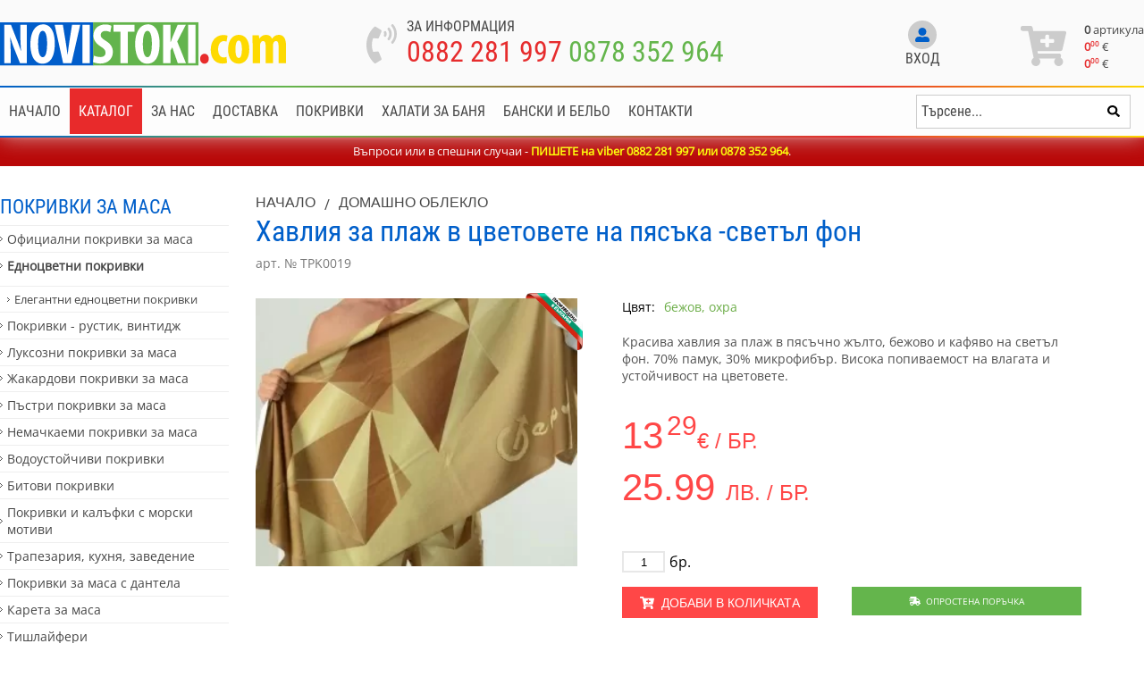

--- FILE ---
content_type: text/html; charset="utf-8"
request_url: https://www.novistoki.com/productbg/614
body_size: 15858
content:
<!DOCTYPE html>
<html lang="bg">
<head>
    <meta http-equiv="Content-Type" content="text/html; charset=utf-8" />
    <meta name="viewport" content="width=device-width, initial-scale=1, shrink-to-fit=no">
    <title>Хавлия за плаж, произведена в България - 70х140 с геометрични фигури на светъл фон</title>
    <meta name="description" content="Красива хавлия за плаж в пясъчно жълто, бежово и кафяво. Българска, памук и микрофибър. Висока попиваемост на влагата и устойчивост на цветовете." />
    <meta name="keywords" content="плажни хавлии, плажни кърпи, плажна хавлия, плажна кърпа, бяла за плаж" />		
    <meta name="google-site-verification" content="TOWktGxEZiK-Yfarxp7Mib90IRwlsx1cmcBC61HLLYQ" />
<meta name='yandex-verification' content='55a78a1855ff5f7a' />
<meta name="msvalidate.01" content="C986DDA3C32A57C67277C23706D6AED2" />
<meta name="author" content="KAK Web Developers, www.development-bg.com" />
<meta name="copyright" content="Copyright and Disclaimer, All content of this website is property of Smart Web Ltd unless stated otherwise. All trademarks and copyrights belong to their respective owners " />
<meta name="reply-to" content="info@novistoki.com" />
<meta name="robots" content="INDEX,FOLLOW" />
<meta name="revisit-after" content="1 days" />
<meta name="Language" content="Bulgarian,bg" />
<meta name="classification" content="Regional, Europe, Bulgaria, e-commerce, clothing, textile" />
<meta name="distribution" content="GLOBAL" />
<meta name="rating" content="general" />
<meta name="site-content" content="Онлайн магазин за спално бельо, пердета, дамско, мъжко и детско бельо, домашни потреби." />
<meta name="page-topic" content="Онлайн магазин за спално бельо, пердета, дамско, мъжко и детско бельо, домашни потреби." />
<meta name="country" content="Bulgaria, United Kingdom, Romania, Germany, Greece, Turkey" />
<meta name="city" content="Sofia, Burgas, Varna, Plovdiv, Russe, Montana, Haskovo" />
<meta name="Publisher" content="all users" />
<meta name="Designer" content="Kak Web Developers" />
<meta name="Geography" content="Bulgaria" />
    <link rel="image_src" href="https://www.novistoki.com/files/146234099531286.jpg" />
    <link rel="target_url" href="https://www.novistoki.com/productbg/614"/>
    
    <link rel="apple-touch-icon" sizes="180x180" href="/images/favicons/apple-touch-icon.png">
    <link rel="icon" type="image/png" sizes="32x32" href="/images/favicons/favicon-32x32.png">
    <link rel="icon" type="image/png" sizes="16x16" href="/images/favicons/favicon-16x16.png">
    <link rel="manifest" href="/images/favicons/site.webmanifest">

        <link rel="canonical" href="https://www.novistoki.com/productbg/614" />
    <meta property="og:locale" content="bg_BG" />
    <meta property="og:site_name" content="Спално бельо, пердета, одеала и хавлии от NoviStoki.com" />
    <meta property="og:type" content="article" />
    <meta property="og:title" content="Хавлия за плаж, произведена в България - 70х140 с геометрични фигури на светъл фон" />
    <meta property="og:description" content="Красива хавлия за плаж в пясъчно жълто, бежово и кафяво. Българска, памук и микрофибър. Висока попиваемост на влагата и устойчивост на цветовете." />
    <meta property="og:image" content="https://www.novistoki.com/files/products/146234099531286.jpg" />
    

    
    	
						<link rel="stylesheet" type="text/css" href="/css/style.header.product.min.css">
			    
			<script src="/js/all.min.product.header.js"></script>
		
	
    
	
	
	<!-- Meta Pixel Code -->
<script>
!function(f,b,e,v,n,t,s)
{if(f.fbq)return;n=f.fbq=function(){n.callMethod?
n.callMethod.apply(n,arguments):n.queue.push(arguments)};
if(!f._fbq)f._fbq=n;n.push=n;n.loaded=!0;n.version='2.0';
n.queue=[];t=b.createElement(e);t.async=!0;
t.src=v;s=b.getElementsByTagName(e)[0];
s.parentNode.insertBefore(t,s)}(window, document,'script',
'https://connect.facebook.net/en_US/fbevents.js');
fbq('init', '9602117479892867');
fbq('track', 'PageView');
</script>
<noscript><img height="1" width="1" style="display:none"
src="https://www.facebook.com/tr?id=9602117479892867&ev=PageView&noscript=1"
/></noscript>
<!-- End Meta Pixel Code -->
	
	
			<!-- Google Tag Manager -->
<script>(function(w,d,s,l,i){w[l]=w[l]||[];w[l].push({'gtm.start':
new Date().getTime(),event:'gtm.js'});var f=d.getElementsByTagName(s)[0],
j=d.createElement(s),dl=l!='dataLayer'?'&l='+l:'';j.async=true;j.src=
'https://www.googletagmanager.com/gtm.js?id='+i+dl;f.parentNode.insertBefore(j,f);
})(window,document,'script','dataLayer','GTM-TXMBX6R');</script>
<!-- End Google Tag Manager -->
		
		
</head>
<body class="bodyPadding">

<!-- Google Tag Manager (noscript) -->
<noscript><iframe src="https://www.googletagmanager.com/ns.html?id=GTM-TXMBX6R"
height="0" width="0" style="display:none;visibility:hidden"></iframe></noscript>
<!-- End Google Tag Manager (noscript) -->


        
    <header id="headerMenu">
        <div class="headerTop in">
            <div class="container">
				<a href="/" class="logo"><img src="/images/logo.svg" alt="logo"></a>
				<div class="holderPhones">
					<a href="tel:+359882281997" class="icon"><i class="fas fa-phone-volume"></i></a>
					<div class="info">
						<div class="heading">За информация</div>
						<div class="phones">
							<a href="tel:+359882281997">0882 281 997</a>
							<a href="tel:+359878352964">0878 352 964</a>
						</div>
						
							<script>
								$(document).ready(function(){
									$(".phones a").on("click", function(e){
										fbq('track', 'Contact');
									});
								});
							</script>
						
					</div>
				</div>
				<div class="profileBox">
										<div class="notLoggedIn">
						<a class="signin" href="/login-page">
							<span class="circle">
								<i class="fas fa-user-alt"></i>
							</span>
							<span class="text">Вход</span>
						</a>
											</div>
									</div>
				<div class="cartBox">
															<a class="cart" id="cartProductsQuantityTopMobile" href="/cartbg/">
						<span class="leftCard">
							<i class="fas fa-cart-plus"></i>
						</span>
						<span class="rightCard">
							<span class="itemsCounterMobile">0</span>
							<span class="basketInfoCont">
								<span class="itemsCounter"><span>0</span> артикула</span>
								<span class="priceBox"><span class="number">0<sup>00</sup></span> <span class="currency">€</span></span>
								<span class="priceBox"><span class="number">0<sup>00</sup></span> <span class="currency">&euro;</span></span>
							</span>
						</span>
					</a>
				</div>
            </div>
        </div>
        <div class="headerBottom">
            <div class="container">
				<div id="mobileNavigation">
					<div id="buttonMenu">
						<button class="hamburger hamburger--spin only-mobile" type="button" aria-label="Main Menu">
							<span class="hamburger-box">
								<span class="hamburger-inner"></span>
							</span>
							<span class="hamburger-label">Каталог</span>
						</button>
					</div>
					<script>
						$(document).ready(function () {
							$("#buttonMenu .hamburger").click(function () {
								if ($(".menuCategories").css("display") == "none") {
									$(".menuCategories").slideDown();
									$("#buttonMenu .hamburger").addClass("is-active");
									
									$(".menu").slideUp();
									$("#buttonMenu2 .hamburger").removeClass("is-active");
								} else {
									$(".menuCategories").slideUp();
									$("#buttonMenu .hamburger").removeClass("is-active");
								}
							});

						});
					</script>
					<div id="buttonMenu2">
						<button class="hamburger hamburger--spin only-mobile" type="button" aria-label="Main Menu">
							<span class="hamburger-label">Меню</span>
							<span class="hamburger-box">
								<span class="hamburger-inner"></span>
							</span>
						</button>
					</div>
					<script>
						$(document).ready(function () {
							$("#buttonMenu2 .hamburger").click(function () {
								if ($(".menu").css("display") == "none") {
									$(".menu").slideDown();
									$("#buttonMenu2 .hamburger").addClass("is-active");
									
									$(".menuCategories").slideUp();
									$("#buttonMenu .hamburger").removeClass("is-active");
								} else {
									$(".menu").slideUp();
									$("#buttonMenu2 .hamburger").removeClass("is-active");
								}
							});

						});
					</script>
				</div>
				<ul class="menu">
										<li>
						<a href="/">							
															Начало
													</a>					</li>
										<li id="menuBtn">
						<span>							
															Каталог
													</span>					</li>
										<li>
						<a href="/infobg/4">							
															За нас
													</a>					</li>
										<li>
						<a href="/infobg/13">							
															Доставка
													</a>					</li>
										<li>
						<a href="/categoriesbg/26">							
															Покривки
													</a>					</li>
										<li>
						<a href="/categoriesbg/80">							
															Халати за баня
													</a>					</li>
										<li>
						<a href="https://www.novastoka.com">							
															Бански и бельо
													</a>					</li>
										<li>
						<a href="/infobg/19">							
															Контакти
													</a>					</li>
														</ul>
				<script>
					$(document).ready(function(){
						$("#menuBtn").bind("click", function(){
							if ( $(".menuCategories").css("display") == "block" ){
								$(".menuCategories").slideUp();
							}else{
								$(".menuCategories").slideDown();
							}
						});
					});
				</script>
				<div class="searchContainer">
					<form id="searchHolder" class="searchForm" action="/searchbg" method="get">
						<div class="inputBox">
							<input type="text" id="searchStringField" autocomplete="off" name="search_string" placeholder="Търсене..." value="">
						</div>
						<div class="submitBox">
							<input type="hidden" name="param" value="search">
							<input type="hidden" name="lang" value="bg">
							<button type="submit" name="submit" class="submtBtn"><i class="fas fa-search"></i></button>
						</div>
						<div class="searchItemsWrapper">
							<div class="searchItemsList">
								<div class="headingRow">
									<span class="headTitle">Продукти <span class="headText" id="searchBoxProductsCount"></span></span>
								</div>
								<ul class="products" id="searchProductsDropDown">
									
								</ul>
								<div class="searchFooter">
									<button class="viewAll w-100" id="searchBoxViewAllButton">Покажи всички резултати</button>
								</div>
							</div>
						</div>
					</form>
				</div>
				
            </div>
        </div>
		<div class="menuCategories">
			<div class="container">
				<ul>
										<li>
						<a href="/categoriesbg/26">Покривки за маса</a>
													<ul>
																<li>
									<a  href="/categoriesbg/177">Официални покривки за маса</a>

									
								</li>
																<li>
									<a  class="parent" href="/categoriesbg/107">Едноцветни покривки</a>

																			<ul>
																						<li>
												<a href="/categoriesbg/197">Елегантни едноцветни покривки</a>
											</li>
																					</ul>
									
								</li>
																<li>
									<a  href="/categoriesbg/43">Покривки - рустик, винтидж</a>

									
								</li>
																<li>
									<a  href="/categoriesbg/145">Луксозни покривки за маса</a>

									
								</li>
																<li>
									<a  href="/categoriesbg/184">Жакардови покривки за маса</a>

									
								</li>
																<li>
									<a  href="/categoriesbg/185">Пъстри покривки за маса</a>

									
								</li>
																<li>
									<a  href="/categoriesbg/172">Немачкаеми покривки за маса</a>

									
								</li>
																<li>
									<a  href="/categoriesbg/130">Водоустойчиви покривки</a>

									
								</li>
																<li>
									<a  href="/categoriesbg/93">Битови покривки</a>

									
								</li>
																<li>
									<a  href="/categoriesbg/158">Покривки и калъфки с морски мотиви</a>

									
								</li>
																<li>
									<a  href="/categoriesbg/127">Трапезария, кухня, заведение</a>

									
								</li>
																<li>
									<a  href="/categoriesbg/174">Покривки за маса с дантела</a>

									
								</li>
																<li>
									<a  href="/categoriesbg/146">Карета за маса</a>

									
								</li>
																<li>
									<a  href="/categoriesbg/171">Тишлайфери</a>

									
								</li>
																<li>
									<a  class="parent" href="/categoriesbg/186">Салфетки и хенгъли</a>

																			<ul>
																						<li>
												<a href="/categoriesbg/199">Жакардови декоративни салфетки</a>
											</li>
																						<li>
												<a href="/categoriesbg/198">Едноцветни салфетки и хенгъли</a>
											</li>
																					</ul>
									
								</li>
															</ul>
											</li>
										<li>
						<a href="/categoriesbg/23">Пердета и завеси</a>
													<ul>
																<li>
									<a  href="/categoriesbg/24">Класически пердета - двойни</a>

									
								</li>
																<li>
									<a  href="/categoriesbg/166">Полупрозрачни пердета и завеси</a>

									
								</li>
																<li>
									<a  href="/categoriesbg/122">Пердета и завеси - плътни</a>

									
								</li>
																<li>
									<a  href="/categoriesbg/25">Детски пердета</a>

									
								</li>
																<li>
									<a  href="/categoriesbg/47">Единични тънки пердета - воал, органза</a>

									
								</li>
															</ul>
											</li>
										<li>
						<a href="/categoriesbg/176">Платове</a>
											</li>
										<li>
						<a href="/categoriesbg/86">Олекотени завивки и одеяла</a>
													<ul>
																<li>
									<a  href="/categoriesbg/148">Одеяла от полар</a>

									
								</li>
																<li>
									<a  href="/categoriesbg/79">Олекотени завивки</a>

									
								</li>
															</ul>
											</li>
										<li>
						<a href="/categoriesbg/142">Спално бельо за деца и бебета</a>
													<ul>
																<li>
									<a  href="/categoriesbg/21">Детски спални комплекти</a>

									
								</li>
																<li>
									<a  href="/categoriesbg/102">Бебешки спални комплекти за кошара</a>

									
								</li>
																<li>
									<a  href="/categoriesbg/88">Обиколници за бебешка кошара</a>

									
								</li>
																<li>
									<a  href="/categoriesbg/169">Детски спални чувалчета</a>

									
								</li>
																<li>
									<a  href="/categoriesbg/101">Памучни детски пликове за завивки</a>

									
								</li>
																<li>
									<a  href="/categoriesbg/123">Детски олекотени завивки</a>

									
								</li>
																<li>
									<a  href="/categoriesbg/175">Бебешки олекотени завивки</a>

									
								</li>
																<li>
									<a  href="/categoriesbg/98">Детски и бебешки одеяла</a>

									
								</li>
																<li>
									<a  href="/categoriesbg/39">Детски халатчета и хавлии</a>

									
								</li>
															</ul>
											</li>
										<li>
						<a href="/categoriesbg/100">Декоративни калъфки</a>
													<ul>
																<li>
									<a  href="/categoriesbg/128">Декоративни калъфки - рустик, винтидж</a>

									
								</li>
																<li>
									<a  href="/categoriesbg/168">Декоративни калъфки с морски мотиви</a>

									
								</li>
																<li>
									<a  href="/categoriesbg/124">Детски декоративни калъфки</a>

									
								</li>
																<li>
									<a  href="/categoriesbg/170">Едноцветни декоративни калъфки</a>

									
								</li>
															</ul>
											</li>
										<li>
						<a href="/categoriesbg/17">Спално бельо и спални комплекти</a>
													<ul>
																<li>
									<a  href="/categoriesbg/19">Памучни спални комплекти от Ранфорс</a>

									
								</li>
																<li>
									<a  href="/categoriesbg/18">Спално бельо от памучен сатен</a>

									
								</li>
																<li>
									<a  href="/categoriesbg/161">Спални комплекти от крепон</a>

									
								</li>
																<li>
									<a  href="/categoriesbg/106">Спални комплекти от хасе</a>

									
								</li>
																<li>
									<a  href="/categoriesbg/157">Долни чаршафи от памук - ранфорс</a>

									
								</li>
																<li>
									<a  href="/categoriesbg/191">Пликове за завивки - ранфорс</a>

									
								</li>
																<li>
									<a  href="/categoriesbg/167">Памучни калъфки за възглавници</a>

									
								</li>
																<li>
									<a  href="/categoriesbg/34">Протектори за матраци</a>

									
								</li>
																<li>
									<a  class="parent" href="/categoriesbg/153">Едноцветни чаршафи и калъфки</a>

																			<ul>
																						<li>
												<a href="/categoriesbg/196">Двуцветни спални комплекти</a>
											</li>
																						<li>
												<a href="/categoriesbg/154">Едноцветни спални комплекти</a>
											</li>
																						<li>
												<a href="/categoriesbg/46">Калъфки за възглавници</a>
											</li>
																						<li>
												<a href="/categoriesbg/48">Едноцветни чаршафи - памучни</a>
											</li>
																						<li>
												<a href="/categoriesbg/82">Долни чаршафи с ластик - памучни</a>
											</li>
																					</ul>
									
								</li>
															</ul>
											</li>
										<li>
						<a href="/categoriesbg/85">Домашно облекло</a>
													<ul>
																<li>
									<a  href="/categoriesbg/160">Домашни халати</a>

									
								</li>
																<li>
									<a  href="/categoriesbg/80">Халати за баня, хавлии</a>

									
								</li>
																<li>
									<a  href="/categoriesbg/84">Плажни хавлии</a>

									
								</li>
																<li>
									<a  href="/categoriesbg/35">Хавлии, хавлиени кърпи</a>

									
								</li>
																<li>
									<a  href="/categoriesbg/9">Дамски халати от сатен</a>

									
								</li>
																<li>
									<a  href="/categoriesbg/3">Дамски нощници и пижами</a>

									
								</li>
															</ul>
											</li>
										<li>
						<a href="/categoriesbg/63">Подаръци</a>
													<ul>
																<li>
									<a  href="/categoriesbg/68">Дамски чанти от текстил</a>

									
								</li>
																<li>
									<a  href="/categoriesbg/50">Подарък за жена</a>

									
								</li>
															</ul>
											</li>
										<li>
						<a href="/categoriesbg/71">Великденски</a>
													<ul>
																<li>
									<a  class="parent" href="/categoriesbg/72">Великденски покривки за маса</a>

																			<ul>
																						<li>
												<a href="/categoriesbg/192">Жакардови покривки за Великден</a>
											</li>
																					</ul>
									
								</li>
																<li>
									<a  href="/categoriesbg/73">Великденски калъфки за възглавница</a>

									
								</li>
																<li>
									<a  href="/categoriesbg/149">Великденски карета</a>

									
								</li>
																<li>
									<a  href="/categoriesbg/189">Великденски тишлайфери</a>

									
								</li>
																<li>
									<a  href="/categoriesbg/190">Великденски салфетки</a>

									
								</li>
															</ul>
											</li>
										<li>
						<a href="/categoriesbg/58">Свети Валентин</a>
													<ul>
																<li>
									<a  class="parent" href="/categoriesbg/61">Украса за дома за Свети Валентин</a>

																			<ul>
																						<li>
												<a href="/categoriesbg/120">Декоративни калъфки за Свети Валентин</a>
											</li>
																					</ul>
									
								</li>
																<li>
									<a  href="/categoriesbg/59">Подаръци за жени за Свети Валентин</a>

									
								</li>
															</ul>
											</li>
										<li>
						<a href="/categoriesbg/143">Последни бройки на продукти</a>
											</li>
										<li>
						<a href="/categoriesbg/42">Коледни</a>
													<ul>
																<li>
									<a  class="parent" href="/categoriesbg/44">Коледни покривки за маса</a>

																			<ul>
																						<li>
												<a href="/categoriesbg/195">Класически коледни покривки за маса</a>
											</li>
																						<li>
												<a href="/kolyedni-pokrivki-zhakard">Коледни покривки от жакард</a>
											</li>
																					</ul>
									
								</li>
																<li>
									<a  class="parent" href="/categoriesbg/45">Коледни калъфки за декоративни възглавници</a>

																			<ul>
																						<li>
												<a href="/categoriesbg/164">Коледни калъфки от жакард</a>
											</li>
																						<li>
												<a href="/categoriesbg/165">Коледни калъфки от памук и полиестер</a>
											</li>
																					</ul>
									
								</li>
																<li>
									<a  href="/categoriesbg/56">Коледни карета - малки покривки</a>

									
								</li>
																<li>
									<a  href="/categoriesbg/97">Коледни покривки - тишлайфери</a>

									
								</li>
																<li>
									<a  href="/categoriesbg/144">Коледни салфетки за сервиране</a>

									
								</li>
																<li>
									<a  class="parent" href="/categoriesbg/49">Коледни подаръци</a>

																			<ul>
																						<li>
												<a href="/categoriesbg/187">Подаръци за роднини, приятелки и деца</a>
											</li>
																						<li>
												<a href="/categoriesbg/162">Коледни чорапи</a>
											</li>
																						<li>
												<a href="/categoriesbg/163">Шапки за коледен подарък</a>
											</li>
																					</ul>
									
								</li>
																<li>
									<a  href="/categoriesbg/99">Коледни спални комплекти</a>

									
								</li>
																<li>
									<a  href="/categoriesbg/188">Коледно одеяло</a>

									
								</li>
																<li>
									<a  href="/categoriesbg/105">Коледни платове</a>

									
								</li>
																<li>
									<a  href="/categoriesbg/104">Изчерпани продукти !!</a>

									
								</li>
															</ul>
											</li>
										<li>
						<a href="/categoriesbg/129">Изчерпана наличност</a>
											</li>
										<li>
						<a href="/categoriesbg/194">Промоции</a>
											</li>
									</ul>
			</div>
		</div>
	</header>
    <div class="spacer spacer-in"></div>
	<div class="special-message special-message-in">Въпроси или в спешни случаи - <span style="color:#ffff00;"><strong>ПИШЕТЕ на viber 0882 281 997 или&nbsp;</strong><strong>0878 352 964</strong></span>.<br /></div>    <script>
        $(document).ready(function(){
            $("#menuBtn").click(function(e){
                //openNav();
            });

            $(".showSubmenu").click(function(e){
                $(".subCatListHolder").hide();
                $(".subSubCatListHolder").hide();
                $(".catLi").removeClass("activeCatLi");
                $(".subCatLi").removeClass("activeSubCatLi");
                $(this).parent().parent(".catLi").addClass("activeCatLi");
                $(this).parent().next(".subCatListHolder").fadeIn();
            });

            $(".showSubSubmenu").click(function(e){
                $(".subSubCatListHolder").hide();
                $(".subCatLi").removeClass("activeSubCatLi");
                $(this).parent().parent(".subCatLi").addClass("activeSubCatLi");
                $(this).parent().next(".subSubCatListHolder").fadeIn();
            });
        });
    </script>
	<script>
		$.fancybox.defaults.hash = false;
	</script>
	<div class="container">
		<div class="leftPart">
			<ul>
								<li class="active">
					<a href="/categoriesbg/26">Покривки за маса</a>
											<ul>
														<li class="active">
								<a href="/categoriesbg/177">Официални покривки за маса</a>
															</li>
														<li class="active">
								<a href="/categoriesbg/107" class="parent">Едноцветни покривки</a>
																	<ul>
																				<li>
											<a href="/categoriesbg/197">Елегантни едноцветни покривки</a>
										</li>
																			</ul>
															</li>
														<li class="active">
								<a href="/categoriesbg/43">Покривки - рустик, винтидж</a>
															</li>
														<li class="active">
								<a href="/categoriesbg/145">Луксозни покривки за маса</a>
															</li>
														<li class="active">
								<a href="/categoriesbg/184">Жакардови покривки за маса</a>
															</li>
														<li class="active">
								<a href="/categoriesbg/185">Пъстри покривки за маса</a>
															</li>
														<li class="active">
								<a href="/categoriesbg/172">Немачкаеми покривки за маса</a>
															</li>
														<li class="active">
								<a href="/categoriesbg/130">Водоустойчиви покривки</a>
															</li>
														<li class="active">
								<a href="/categoriesbg/93">Битови покривки</a>
															</li>
														<li class="active">
								<a href="/categoriesbg/158">Покривки и калъфки с морски мотиви</a>
															</li>
														<li class="active">
								<a href="/categoriesbg/127">Трапезария, кухня, заведение</a>
															</li>
														<li class="active">
								<a href="/categoriesbg/174">Покривки за маса с дантела</a>
															</li>
														<li class="active">
								<a href="/categoriesbg/146">Карета за маса</a>
															</li>
														<li class="active">
								<a href="/categoriesbg/171">Тишлайфери</a>
															</li>
														<li class="active">
								<a href="/categoriesbg/186" class="parent">Салфетки и хенгъли</a>
																	<ul>
																				<li>
											<a href="/categoriesbg/199">Жакардови декоративни салфетки</a>
										</li>
																				<li>
											<a href="/categoriesbg/198">Едноцветни салфетки и хенгъли</a>
										</li>
																			</ul>
															</li>
													</ul>
									</li>
								<li class="active">
					<a href="/categoriesbg/23">Пердета и завеси</a>
											<ul>
														<li class="active">
								<a href="/categoriesbg/24">Класически пердета - двойни</a>
															</li>
														<li class="active">
								<a href="/categoriesbg/166">Полупрозрачни пердета и завеси</a>
															</li>
														<li class="active">
								<a href="/categoriesbg/122">Пердета и завеси - плътни</a>
															</li>
														<li class="active">
								<a href="/categoriesbg/25">Детски пердета</a>
															</li>
														<li class="active">
								<a href="/categoriesbg/47">Единични тънки пердета - воал, органза</a>
															</li>
													</ul>
									</li>
								<li class="active">
					<a href="/categoriesbg/176">Платове</a>
									</li>
								<li class="active">
					<a href="/categoriesbg/86">Олекотени завивки и одеяла</a>
											<ul>
														<li class="active">
								<a href="/categoriesbg/148">Одеяла от полар</a>
															</li>
														<li class="active">
								<a href="/categoriesbg/79">Олекотени завивки</a>
															</li>
													</ul>
									</li>
								<li class="active">
					<a href="/categoriesbg/142">Спално бельо за деца и бебета</a>
											<ul>
														<li class="active">
								<a href="/categoriesbg/21">Детски спални комплекти</a>
															</li>
														<li class="active">
								<a href="/categoriesbg/102">Бебешки спални комплекти за кошара</a>
															</li>
														<li class="active">
								<a href="/categoriesbg/88">Обиколници за бебешка кошара</a>
															</li>
														<li class="active">
								<a href="/categoriesbg/169">Детски спални чувалчета</a>
															</li>
														<li class="active">
								<a href="/categoriesbg/101">Памучни детски пликове за завивки</a>
															</li>
														<li class="active">
								<a href="/categoriesbg/123">Детски олекотени завивки</a>
															</li>
														<li class="active">
								<a href="/categoriesbg/175">Бебешки олекотени завивки</a>
															</li>
														<li class="active">
								<a href="/categoriesbg/98">Детски и бебешки одеяла</a>
															</li>
														<li class="active">
								<a href="/categoriesbg/39">Детски халатчета и хавлии</a>
															</li>
													</ul>
									</li>
								<li class="active">
					<a href="/categoriesbg/100">Декоративни калъфки</a>
											<ul>
														<li class="active">
								<a href="/categoriesbg/128">Декоративни калъфки - рустик, винтидж</a>
															</li>
														<li class="active">
								<a href="/categoriesbg/168">Декоративни калъфки с морски мотиви</a>
															</li>
														<li class="active">
								<a href="/categoriesbg/124">Детски декоративни калъфки</a>
															</li>
														<li class="active">
								<a href="/categoriesbg/170">Едноцветни декоративни калъфки</a>
															</li>
													</ul>
									</li>
								<li class="active">
					<a href="/categoriesbg/17">Спално бельо и спални комплекти</a>
											<ul>
														<li class="active">
								<a href="/categoriesbg/19">Памучни спални комплекти от Ранфорс</a>
															</li>
														<li class="active">
								<a href="/categoriesbg/18">Спално бельо от памучен сатен</a>
															</li>
														<li class="active">
								<a href="/categoriesbg/161">Спални комплекти от крепон</a>
															</li>
														<li class="active">
								<a href="/categoriesbg/106">Спални комплекти от хасе</a>
															</li>
														<li class="active">
								<a href="/categoriesbg/157">Долни чаршафи от памук - ранфорс</a>
															</li>
														<li class="active">
								<a href="/categoriesbg/191">Пликове за завивки - ранфорс</a>
															</li>
														<li class="active">
								<a href="/categoriesbg/167">Памучни калъфки за възглавници</a>
															</li>
														<li class="active">
								<a href="/categoriesbg/34">Протектори за матраци</a>
															</li>
														<li class="active">
								<a href="/categoriesbg/153" class="parent">Едноцветни чаршафи и калъфки</a>
																	<ul>
																				<li>
											<a href="/categoriesbg/196">Двуцветни спални комплекти</a>
										</li>
																				<li>
											<a href="/categoriesbg/154">Едноцветни спални комплекти</a>
										</li>
																				<li>
											<a href="/categoriesbg/46">Калъфки за възглавници</a>
										</li>
																				<li>
											<a href="/categoriesbg/48">Едноцветни чаршафи - памучни</a>
										</li>
																				<li>
											<a href="/categoriesbg/82">Долни чаршафи с ластик - памучни</a>
										</li>
																			</ul>
															</li>
													</ul>
									</li>
								<li class="active openedSubcategory">
					<a href="/categoriesbg/85">Домашно облекло</a>
											<ul>
														<li class="active">
								<a href="/categoriesbg/160">Домашни халати</a>
															</li>
														<li class="active">
								<a href="/categoriesbg/80">Халати за баня, хавлии</a>
															</li>
														<li class="active">
								<a href="/categoriesbg/84">Плажни хавлии</a>
															</li>
														<li class="active">
								<a href="/categoriesbg/35">Хавлии, хавлиени кърпи</a>
															</li>
														<li class="active">
								<a href="/categoriesbg/9">Дамски халати от сатен</a>
															</li>
														<li class="active">
								<a href="/categoriesbg/3">Дамски нощници и пижами</a>
															</li>
													</ul>
									</li>
								<li class="active">
					<a href="/categoriesbg/63">Подаръци</a>
											<ul>
														<li class="active">
								<a href="/categoriesbg/68">Дамски чанти от текстил</a>
															</li>
														<li class="active">
								<a href="/categoriesbg/50">Подарък за жена</a>
															</li>
													</ul>
									</li>
								<li class="active">
					<a href="/categoriesbg/71">Великденски</a>
											<ul>
														<li class="active">
								<a href="/categoriesbg/72" class="parent">Великденски покривки за маса</a>
																	<ul>
																				<li>
											<a href="/categoriesbg/192">Жакардови покривки за Великден</a>
										</li>
																			</ul>
															</li>
														<li class="active">
								<a href="/categoriesbg/73">Великденски калъфки за възглавница</a>
															</li>
														<li class="active">
								<a href="/categoriesbg/149">Великденски карета</a>
															</li>
														<li class="active">
								<a href="/categoriesbg/189">Великденски тишлайфери</a>
															</li>
														<li class="active">
								<a href="/categoriesbg/190">Великденски салфетки</a>
															</li>
													</ul>
									</li>
								<li class="active">
					<a href="/categoriesbg/58">Свети Валентин</a>
											<ul>
														<li class="active">
								<a href="/categoriesbg/61" class="parent">Украса за дома за Свети Валентин</a>
																	<ul>
																				<li>
											<a href="/categoriesbg/120">Декоративни калъфки за Свети Валентин</a>
										</li>
																			</ul>
															</li>
														<li class="active">
								<a href="/categoriesbg/59">Подаръци за жени за Свети Валентин</a>
															</li>
													</ul>
									</li>
								<li class="active">
					<a href="/categoriesbg/143">Последни бройки на продукти</a>
									</li>
								<li class="active">
					<a href="/categoriesbg/42">Коледни</a>
											<ul>
														<li class="active">
								<a href="/categoriesbg/44" class="parent">Коледни покривки за маса</a>
																	<ul>
																				<li>
											<a href="/categoriesbg/195">Класически коледни покривки за маса</a>
										</li>
																				<li>
											<a href="/kolyedni-pokrivki-zhakard">Коледни покривки от жакард</a>
										</li>
																			</ul>
															</li>
														<li class="active">
								<a href="/categoriesbg/45" class="parent">Коледни калъфки за декоративни възглавници</a>
																	<ul>
																				<li>
											<a href="/categoriesbg/164">Коледни калъфки от жакард</a>
										</li>
																				<li>
											<a href="/categoriesbg/165">Коледни калъфки от памук и полиестер</a>
										</li>
																			</ul>
															</li>
														<li class="active">
								<a href="/categoriesbg/56">Коледни карета - малки покривки</a>
															</li>
														<li class="active">
								<a href="/categoriesbg/97">Коледни покривки - тишлайфери</a>
															</li>
														<li class="active">
								<a href="/categoriesbg/144">Коледни салфетки за сервиране</a>
															</li>
														<li class="active">
								<a href="/categoriesbg/49" class="parent">Коледни подаръци</a>
																	<ul>
																				<li>
											<a href="/categoriesbg/187">Подаръци за роднини, приятелки и деца</a>
										</li>
																				<li>
											<a href="/categoriesbg/162">Коледни чорапи</a>
										</li>
																				<li>
											<a href="/categoriesbg/163">Шапки за коледен подарък</a>
										</li>
																			</ul>
															</li>
														<li class="active">
								<a href="/categoriesbg/99">Коледни спални комплекти</a>
															</li>
														<li class="active">
								<a href="/categoriesbg/188">Коледно одеяло</a>
															</li>
														<li class="active">
								<a href="/categoriesbg/105">Коледни платове</a>
															</li>
														<li class="active">
								<a href="/categoriesbg/104">Изчерпани продукти !!</a>
															</li>
													</ul>
									</li>
								<li class="active">
					<a href="/categoriesbg/129">Изчерпана наличност</a>
									</li>
								<li class="active">
					<a href="/categoriesbg/194">Промоции</a>
									</li>
							</ul>
		</div>
		<div class="rightPart">
			<div class="singleProduct">
				<div class="breadCrumbs">
					<a href="/">Начало</a> <span class="separator"> / </span> <a href="/categoriesbg/85">Домашно облекло</a>
				</div>
				<h1>Хавлия за плаж в цветовете на пясъка -светъл фон</h1>
				<div class="barcode">арт. № TPK0019</div>

				<div class="productRow">
					<div class="leftCol">

																								<div class="gallery-top">
						<span class="made-in-bulgaria"></span>																														<a href="/files/products/146234099531286.jpg" data-fancybox="gallery">
										<picture>
											<source srcset="/files/products/webp/tn/146234099531286.jpg.webp 1x" type="image/webp">											<source srcset="/files/products/tn/146234099531286.jpg 1x" type="image/jpeg">											<img src="/files/products/tn/146234099531286.jpg" alt="Хавлия за плаж в цветовете на пясъка">										</picture>
									</a>
																											</div>
						
												<div class="gallery-thumbs">
																																			</div>
												
						
											</div>
					<div class="rightCol">

						
						
						
						
						
						
																													<span class="productDetail">
									<strong>Цвят:</strong>
									<span>
																					бежов, 																					охра																			</span>
								</span>
																																										<div class="excerpt ptop-3">Красива хавлия за плаж в пясъчно жълто, бежово и кафяво на светъл фон. 70% памук, 30% микрофибър. Висока попиваемост на влагата и устойчивост на цветовете.</div>
													<div class="priceRow">
								<div class="productPrice">
																			<div class="currPrice">13<sup>29</sup><span class="currency">€ / бр.</span></div>
																	</div>
							</div>
							<div class="priceRow">
								<div class="productPrice euro">
																			<div class="currPrice">25.99 <span class="currency">лв. / бр.</span></div>
																	</div>
							</div>
							
												
																		<form method="POST" action="/add-to-cart" name="formAddToCart" id="formAddToCart">
															<div class="optionRow">
									<span class="quantityField">
										<input type="hidden" name="no_multiple_choice" value="1">
										<input class="quantityInput quantityInputContainer" type="text" value="1" name="quantity">
										<span>бр.</span>
									</span>
								</div>
														<script>
								$(document).ready(function(){
									$(".quantityInput").bind("keyup", function(e){
										$(".quantityInput").each(function(i,e){
											if ( $(this).val() > 0 ){
												$(".selectedOption:eq("+i+")").prop("checked", true);
											}else{
												$(".selectedOption:eq("+i+")").prop("checked", false);
											}
										});
									});
									$(".selectedOptionCheckbox").click(function(){
										var use_id = $(this).prop("id").replace("product-option-","quantity_option_id_");
										if ( $(this).prop("checked") == true ){
											$("input[name="+use_id+"]").val("1");
										}else{
											$("input[name="+use_id+"]").val("");
										}
									});
								});
							</script>
														<div class="submitBtnHolder">
								<input type="hidden" name="lang" value="bg">
								<input type="hidden" name="product_id" value="614">
								<button type="submit" name="AddToCart" id="buttonAddToCart"><i class="fas fa-cart-plus"></i>&nbsp; Добави в количката</button>
								<a data-fancybox data-src="#holderFastOrder" href="javascript:;" class="buttonFastOrder"><i class="fas fa-shipping-fast"></i>&nbsp;  Опростена поръчка</a>
							</div>
																				</form>
						
												<div class="fastOrderForm" id="holderFastOrder" style="text-align: center; display: none;">
							<form id="fastOrderForm">
								<h4>Изпрати Опростена Поръчка</h4>
								<div class="orderText">
									Остави своя телефон, а ние ще се свържем с теб за приемане на поръчката
								</div>
								<link rel="stylesheet" href="/js/intl-tel-input/build/css/intlTelInput.css">
								<script src="/js/intl-tel-input/build/js/intlTelInput.min.js"></script>
								<div class="formRow">
									<div class="inputFieldFull">
										<span class="label">Вашето Име</span>
										<input type="text" name="name" id="fast_order_name" placeholder="Вашето Име" autocomplete="off">
									</div>
									<div class="inputFieldFull">
										<span class="label">Вашият Е-мейл адрес</span>
										<input type="text" name="email" id="fast_order_email" placeholder="Вашият Е-мейл адрес" autocomplete="off">
									</div>
									<div class="inputField">
										<input type="tel" name="phone" id="fast_order_tel" placeholder="+359 (0) XXX XXX XXX" autocomplete="off" style="width: 100%;">
									</div>
									<div class="fastOrderHolder">
										<button class="fastOrderBtn" id="submitFastOrder" ><i class="fas fa-shipping-fast"></i>&nbsp; Направи поръчка</button>
									</div>
								</div>
								<div id="error2" class="errorMessage2">
									Невалиден телефонен номер
								</div>
								<script>
									$(document).ready(function(){
										var input = document.querySelector("#fast_order_tel");
										window.intlTelInput(input, {
											initialCountry: "BG",
											
											//geoIpLookup: function(callback) {	
											//	$.get('https://ipinfo.io', function() { }, "jsonp").always(function(resp) {
											//		var countryCode = (resp && resp.country) ? resp.country : "";
											//		callback(countryCode);
											//	});
											//},
											utilsScript: "/js/intl-tel-input/build/js/utils.js?1562189064761" // just for formatting/placeholders etc
										});
									});
								</script>
							</form>
							<div id="messageDescription2" class="alert alert-success"></div>
						</div>
												
						<script>
							function validate(evt) {
								var theEvent = evt || window.event;

								// Handle paste
								if (theEvent.type === 'paste') {
									key = event.clipboardData.getData('text/plain');
								} else {
								// Handle key press
									var key = theEvent.keyCode || theEvent.which;
									key = String.fromCharCode(key);
								}
								var regex = /^[0-9]*$/;
								if( !regex.test(key) ) {
									theEvent.returnValue = false;
									if(theEvent.preventDefault) theEvent.preventDefault();
								}
							}
							
							function addToCart(){
																	document.formAddToCart.submit();
															}

							$(document).ready(function(){
								$("#submitFastOrder").bind("click", function(e){
									e.preventDefault();
									/*var phone = $("input[name=phone]").val();*/
									var inputPhone = document.querySelector('#fast_order_tel');
									var iti = window.intlTelInputGlobals.getInstance(inputPhone);
									if(iti.isValidNumber()){
										var phone = iti.getNumber();
									}else{
										var phone = "";
									}
									var error2 = false;
									if (phone == ""){
										error2 = false;
										$("#error2").show();
									}else{
										error2 = true;
										$("#error2").hide();
									}
									
									var name = $("#fast_order_name").val();
									var email = $("#fast_order_email").val();


									var options = "";

									var options_selected = "";
									var options_selected_quantities = "";

									$(".selectedOptionCheckbox").each(function(i, el){
										if ( el.checked == true ){
											options += "&options[]="+el.value;
											options_selected_quantities += "&quantities[]="+$(".quantityInput:eq("+i+")").val();
										}
									});

									var error3 = false;
									var multiple_choice = true;

									if ( $(".selectedOptionCheckbox").length > 0 ){
										if ( options == "" ){
											swal({
												title: "Не сте избрали вариант на продукта",
												text: "За да закупите продукт, трябва да изберете какъв да му е варианта.",
												type: "warning",
												showCancelButton: false,
												confirmButtonColor: "#f9cbcc",
												confirmButtonText: "Разбрах",
												closeOnConfirm: false
											});
										}else{
											error3 = true;
										}
									}else{
										multiple_choice = false;
									}


									if (error2){
										if ( multiple_choice && error3 ){
											$(this).html('<i class="fas fa-cog fa-spin"></i> Поръчката ви се изпраща. Моля изчакайте.');
											$(this).attr("disabled", true);
											var checkedRadioOption = $('.selectedOption:checked');
											var option_id = checkedRadioOption.val();
											//var option_name = checkedRadioOption.next("label").html().trim();
											var quantity = $(".selectedOption:checked").parent().find(".quantityInput").val();
											//console.log("phone="+phone+"&quantity="+quantity+"&product_id=614"+"&options="+options+"&options_quantities[]="+options_selected_quantities);
											$.ajax({
												type: "POST",
												url: "/post-fast-order",
																								data: "name="+name+"&email="+email+"&phone="+phone+"&quantity="+quantity+"&product_id=614"+"&options="+options+"&options_quantities[]="+options_selected_quantities,
												success: function(html){
													$("#messageDescription2").html(html);
													$("#fastOrderForm").slideUp();
													$("#messageDescription2").slideDown();
													
													fbq('track', 'Purchase');
												},
												error: function(er){
												}
											});
										}
										if ( multiple_choice == false ){
											$(this).html('<i class="fas fa-cog fa-spin"></i>&nbsp; Поръчката ви се изпраща. Моля изчакайте.');
											$(this).attr("disabled", true);
											var checkedRadioOption = $('.selectedOption:checked');
											var option_id = checkedRadioOption.val();
											//var option_name = checkedRadioOption.next("label").html().trim();
											//var quantity = $(".selectedOption:checked").parent().find(".quantityInput").val();
											var quantity = $(".quantityInput").val();

											$.ajax({
												type: "POST",
												url: "/post-fast-order",
																								data: "phone="+phone+"&quantity="+quantity+"&product_id=614"+"&variant_id="+option_id,//+"&variant_name="+option_name,
												success: function(html){
													$("#messageDescription2").html(html);
													$("#fastOrderForm").slideUp();
													$("#messageDescription2").slideDown();
												},
												error: function(er){
												}
											});
										}
									}

								});
							});

							$("#buttonAddToCart").bind("click", function(event){
								event.preventDefault();

								var hasChecked = false;
								var hasQuantity = false;

																
								
								
								$(".selectedOption").each(function(i) {
									if ($(this).prop('checked') == true) {
										hasChecked = true;
										if ($(this).parent().children(".quantityField").children("input").val() > 0) {
											hasQuantity = true;
											let currentPrice = $(this).data("price");
											console.log(currentPrice);
											fbq('track', 'AddToCart', {
												content_ids: ['614'],
												content_name: 'Хавлия за плаж в цветовете на пясъка -светъл фон',
												content_type: 'product',
												value: currentPrice,
												currency: 'EUR'
											});
										}
									}
								});
								
								if(hasChecked){
									if ( hasChecked == true ){
										if ( hasQuantity ){
											fbq('track', 'AddToCart', {
												content_ids: ['614'],       // Replace with your product's ID
												content_name: 'Хавлия за плаж в цветовете на пясъка -светъл фон',      // Replace with the product name
												content_type: 'product',
												value: '13.29',                      // Replace with the product price
												currency: 'EUR'                    // Replace with your currency
											});
											
											addToCart();
										}else{
											swal({
												title: "Не сте избрали количество?",
												text: "За да закупите продукт, трябва да поръчате поне 1 брой/опаковка.",
												type: "warning",
												showCancelButton: false,
												confirmButtonColor: "#6cad48",
												confirmButtonText: "Разбрах",
												closeOnConfirm: false
											});
										}
									}else{
										swal({
											title: "Не сте избрали вариант на продукта?",
											text: "За да закупите продукт, трябва да изберете какъв да му е варианта.",
											type: "warning",
											showCancelButton: false,
											confirmButtonColor: "#6cad48",
											confirmButtonText: "Разбрах",
											closeOnConfirm: false
										});
									}
								}else{
									
									if ( hasQuantity ){
										addToCart();
									}else{
										if ( $("input[name=no_multiple_choice]").val() == 1 ){
											if ( $(".quantityInput").val() > 0 ){
												addToCart();
											}else{
												swal({
													title: "Невъведено количество",
													text: "Моля въведете какво количество желаете!",
													type: "warning",
													showCancelButton: false,
													confirmButtonColor: "#6cad48",
													confirmButtonText: "Разбрах",
													closeOnConfirm: false
												});
											}
										}else{
											swal({
												title: "Не сте избрали вариант на продукта?",
												text: "За да закупите продукт, трябва да изберете какъв да му е варианта.",
												type: "warning",
												showCancelButton: false,
												confirmButtonColor: "#6cad48",
												confirmButtonText: "Разбрах",
												closeOnConfirm: false
											});
										}
									}
								}

							});
						</script>
							
												
					</div>
				</div>
		   
				<div class="materialTabsHolder">
					<div id="holder">
						<div id="material-tabs">
							<a id="tab0-tab" href="#tab0">Описание</a>
																												<span class="yellow-bar"></span>
						</div>
					</div>
					<div class="tab-content mat-tab-content">
						<div id="tab0">
							Елегантна комбинация от геометрични фигури и символи на светъл фон.&nbsp;<br />
<br />
Размер 70 х 140 см, произведена в България.<br />
<br />
Чудесно се съчетават с подходящи плувни шорти в подобен десен.
						</div>
												                    
						<div id="tab3">
							
						</div>
					</div>
				</div>

			<script>
				$(document).ready(function(){
					
					$('#material-tabs').each(function() {

						var $active, $content, $links = $(this).find('a');

						$active = $($links[0]);
						$active.addClass('active');

						$content = $($active[0].hash);

						$links.not($active).each(function() {
							$(this.hash).hide();
						});

						$(this).on('click', 'a', function(e) {

							$active.removeClass('active');
							$content.hide();

							$active = $(this);
							$content = $(this.hash);

							$active.addClass('active');
							$content.show();

							e.preventDefault();
						});
					});

				});
			</script>
			<br>
			<br>
						

			</div>
			
						
						
							<h4 class="similarProducts">Продукти, които може да ви интересуват:</h4>
				<div class="productsRow">
											<a class="product" href="/productbg/545">
																												<span class="made-in-bulgaria"></span>							
							<span class="pic">
								<picture>
									<source srcset="/files/products/webp/tn/17596665647161.jpg.webp 1x" type="image/webp">									<source srcset="/files/products/tn/17596665647161.jpg 1x" type="image/jpeg">									<img src="/files/products/tn/17596665647161.jpg" alt="Пухкав сив домашен елек за мъже, жени и деца от микрофибър">								</picture>
							</span>
							<span class="heading">Пухкав сив домашен елек за мъже, жени и деца от микрофибър</span>
							<span class="code">Код: <span>Elek545</span></span>
							<span class="excerpt">Пухкав и мек сив домашен елек от микрофибър за подарък. Много подходящ за подарък за деца, мъже и зажени. Материята е микрофибър - меланж, 100% полиестер - приятна на допир. Елекът е приятен и функционален. 
 
Елекът е особено подходящ за студените зимни дни. Лек и приятен. Дори децата го носят с удоволствие.</span>
							<span class="holderButtonPrice">
								<span class="holderPrices">
									<span class="holderPrice">
																				<span class="currPrice">21<sup>50</sup><span class="currency">€</span></span>
																			</span>
									<span class="holderPrice">
																					<span class="currPrice">42<sup>05</sup> лв.</span>
																			</span>
								</span>
								
								<span class="buttonHolder">
									<span class="fakeBtn"><i class="fas fa-cart-plus"></i> Поръчай</span>
								</span>
							</span>
						</a>
											<a class="product" href="/productbg/988">
																												<span class="made-in-bulgaria"></span>							
							<span class="pic">
								<picture>
									<source srcset="/files/products/webp/tn/1761024520544.jpg.webp 1x" type="image/webp">									<source srcset="/files/products/tn/1761024520544.jpg 1x" type="image/jpeg">									<img src="/files/products/tn/1761024520544.jpg" alt="Пухкав бял халат за баня с шал яка - мъжки и дамски">								</picture>
							</span>
							<span class="heading">Пухкав бял халат за баня с шал яка - мъжки и дамски</span>
							<span class="code">Код: <span>TPK0036</span></span>
							<span class="excerpt">Бял халат за баня - за мъж и за жена. Български. Халатът е с елегантна шал яка. Изработен от 100% памук - плътен хавлиен плат.</span>
							<span class="holderButtonPrice">
								<span class="holderPrices">
									<span class="holderPrice">
																				<span class="currPrice">35<sup>00</sup><span class="currency">€</span></span>
																			</span>
									<span class="holderPrice">
																					<span class="currPrice">68<sup>45</sup> лв.</span>
																			</span>
								</span>
								
								<span class="buttonHolder">
									<span class="fakeBtn"><i class="fas fa-cart-plus"></i> Поръчай</span>
								</span>
							</span>
						</a>
											<a class="product" href="/productbg/679">
																												<span class="made-in-bulgaria"></span>							
							<span class="pic">
								<picture>
									<source srcset="/files/products/webp/tn/163929050342765.jpg.webp 1x" type="image/webp">									<source srcset="/files/products/tn/163929050342765.jpg 1x" type="image/jpeg">									<img src="/files/products/tn/163929050342765.jpg" alt="Синя хавлиена кърпа за ръце и баня. пухкава и мека">								</picture>
							</span>
							<span class="heading">Синя хавлиена кърпа за ръце и баня. пухкава и мека</span>
							<span class="code">Код: <span>Havlii679</span></span>
							<span class="excerpt">Mекa и пухкава, с висока попиваемост на влагата - светлосиня хавлиена кърпа. Различни размери 
 
450 гр/кв.м, 100% памук. 
 
Имат леко подчертан кант. Чрез него се запазва формата при пране. Спазвайте инструкциите.</span>
							<span class="holderButtonPrice">
								<span class="holderPrices">
									<span class="holderPrice">
																				<span class="currPrice">2<sup>05</sup><span class="currency">€</span></span>
																			</span>
									<span class="holderPrice">
																					<span class="currPrice">4<sup>01</sup> лв.</span>
																			</span>
								</span>
								
								<span class="buttonHolder">
									<span class="fakeBtn"><i class="fas fa-cart-plus"></i> Поръчай</span>
								</span>
							</span>
						</a>
											<a class="product" href="/productbg/1848">
																												<span class="made-in-bulgaria"></span>							
							<span class="pic">
								<picture>
									<source srcset="/files/products/webp/tn/17321928379047.png.webp 1x" type="image/webp">									<source srcset="/files/products/tn/17321928379047.png 1x" type="image/jpeg">									<img src="/files/products/tn/17321928379047.png" alt="Елегантна дамска нощница от сатен - тъмен тюркоаз">								</picture>
							</span>
							<span class="heading">Елегантна дамска нощница от сатен - тъмен тюркоаз</span>
							<span class="code">Код: <span>DRE1848</span></span>
							<span class="excerpt">Подарете дълга дамска нощница от сатен в завладяващ тюркоазен цвят.&nbsp;Създайте усещане за лукс и изящество. Дрехата е изработена от фин сатен, полиестер. Материята обгръща тялото с комфорт. 
 
Сатенът е известен със своя изящен блясък и нежност на допир, което го прави идеален за нощно облекло. Той е лек и лесен за поддръжка, осигурявайки както практичност, така и изисканост.</span>
							<span class="holderButtonPrice">
								<span class="holderPrices">
									<span class="holderPrice">
																				<span class="currPrice">24<sup>54</sup><span class="currency">€</span></span>
																			</span>
									<span class="holderPrice">
																					<span class="currPrice">48<sup>01</sup> лв.</span>
																			</span>
								</span>
								
								<span class="buttonHolder">
									<span class="fakeBtn"><i class="fas fa-cart-plus"></i> Поръчай</span>
								</span>
							</span>
						</a>
											<a class="product" href="/productbg/665">
																												<span class="made-in-bulgaria"></span>							
							<span class="pic">
								<picture>
									<source srcset="/files/products/webp/tn/152577955646963.jpg.webp 1x" type="image/webp">									<source srcset="/files/products/tn/152577955646963.jpg 1x" type="image/jpeg">									<img src="/files/products/tn/152577955646963.jpg" alt="Ах, морето! светлосиня хавлия за плаж с весел контур на делфин">								</picture>
							</span>
							<span class="heading">Ах, морето! светлосиня хавлия за плаж с весел контур на делфин</span>
							<span class="code">Код: <span>TPK0034</span></span>
							<span class="excerpt">Красива светлосиня хавлия за плаж, плътен хавлиен материал комбиниран с чудесна комбинация от цветове. Фин контур, наподобяващ скачащ делфин</span>
							<span class="holderButtonPrice">
								<span class="holderPrices">
									<span class="holderPrice">
																				<span class="currPrice">16<sup>36</sup><span class="currency">€</span></span>
																			</span>
									<span class="holderPrice">
																					<span class="currPrice">32<sup>01</sup> лв.</span>
																			</span>
								</span>
								
								<span class="buttonHolder">
									<span class="fakeBtn"><i class="fas fa-cart-plus"></i> Поръчай</span>
								</span>
							</span>
						</a>
											<a class="product" href="/productbg/512">
																																			
							<span class="pic">
								<picture>
									<source srcset="/files/products/webp/tn/17464391874713.jpg.webp 1x" type="image/webp">									<source srcset="/files/products/tn/17464391874713.jpg 1x" type="image/jpeg">									<img src="/files/products/tn/17464391874713.jpg" alt="Сатенена дамска пижама – тъмносиня с пепел от рози. Луксозен подарък">								</picture>
							</span>
							<span class="heading">Сатенена дамска пижама – тъмносиня с пепел от рози. Луксозен подарък</span>
							<span class="code">Код: <span>DRE512</span></span>
							<span class="excerpt"> Дамска пижама от сатен в тъмносиньо и пепел от рози . Потник с регулируеми презрамки и къси панталонки с ластик. Флорален мотив, луксозен вид и нежно усещане при допир. Изработена от 100% полиестер &ndash; сатен. Идеална за подарък &ndash; опакована в стилна кутия.</span>
							<span class="holderButtonPrice">
								<span class="holderPrices">
									<span class="holderPrice">
																				<span class="currPrice">17<sup>38</sup><span class="currency">€</span></span>
																			</span>
									<span class="holderPrice">
																					<span class="currPrice">33<sup>99</sup> лв.</span>
																			</span>
								</span>
								
								<span class="buttonHolder">
									<span class="fakeBtn"><i class="fas fa-cart-plus"></i> Поръчай</span>
								</span>
							</span>
						</a>
											<a class="product" href="/productbg/664">
																												<span class="made-in-bulgaria"></span>							
							<span class="pic">
								<picture>
									<source srcset="/files/products/webp/tn/152577631319833.jpg.webp 1x" type="image/webp">									<source srcset="/files/products/tn/152577631319833.jpg 1x" type="image/jpeg">									<img src="/files/products/tn/152577631319833.jpg" alt="Хавлия за плаж - зелена, бордюр с цветя">								</picture>
							</span>
							<span class="heading">Хавлия за плаж - зелена, бордюр с цветя</span>
							<span class="code">Код: <span>TPK0034</span></span>
							<span class="excerpt">Зелена хавлия за плаж с широк с бордюр с бели и сини цветя, с тънък контур. Висококачествен хавлиен плат.</span>
							<span class="holderButtonPrice">
								<span class="holderPrices">
									<span class="holderPrice">
																				<span class="currPrice">16<sup>36</sup><span class="currency">€</span></span>
																			</span>
									<span class="holderPrice">
																					<span class="currPrice">32<sup>99</sup> лв.</span>
																			</span>
								</span>
								
								<span class="buttonHolder">
									<span class="fakeBtn"><i class="fas fa-cart-plus"></i> Поръчай</span>
								</span>
							</span>
						</a>
											<a class="product" href="/productbg/663">
																												<span class="made-in-bulgaria"></span>							
							<span class="pic">
								<picture>
									<source srcset="/files/products/webp/tn/152578075778822.jpg.webp 1x" type="image/webp">									<source srcset="/files/products/tn/152578075778822.jpg 1x" type="image/jpeg">									<img src="/files/products/tn/152578075778822.jpg" alt="Артистична хавлия за плаж с широк бордюр с божури">								</picture>
							</span>
							<span class="heading">Артистична хавлия за плаж с широк бордюр с божури</span>
							<span class="code">Код: <span>TPK0033</span></span>
							<span class="excerpt">Красива артистична хавлия с асиметрична декорация: бордюр с божури. Цветовете са светли, с елегантен контур на фигурите. Подчертава се слънчевия загар.</span>
							<span class="holderButtonPrice">
								<span class="holderPrices">
									<span class="holderPrice">
																				<span class="currPrice">16<sup>36</sup><span class="currency">€</span></span>
																			</span>
									<span class="holderPrice">
																					<span class="currPrice">32<sup>99</sup> лв.</span>
																			</span>
								</span>
								
								<span class="buttonHolder">
									<span class="fakeBtn"><i class="fas fa-cart-plus"></i> Поръчай</span>
								</span>
							</span>
						</a>
											<a class="product" href="/productbg/916">
																												<span class="made-in-bulgaria"></span>							
							<span class="pic">
								<picture>
									<source srcset="/files/products/webp/tn/17609678552284.jpg.webp 1x" type="image/webp">									<source srcset="/files/products/tn/17609678552284.jpg 1x" type="image/jpeg">									<img src="/files/products/tn/17609678552284.jpg" alt="Черен халат за баня от великолепен памучен плат - пухкав и плътен">								</picture>
							</span>
							<span class="heading">Черен халат за баня от великолепен памучен плат - пухкав и плътен</span>
							<span class="code">Код: <span>Halati916</span></span>
							<span class="excerpt"> Памучен халат за баня - черен . Материята е плътна и пухкава, с висока попиваемост. Халатът е подходящ за мъже. Много дами биха го харесали, тъй като кройката е универсална.&nbsp; 
 
Черен халат за баня е подходящ подарък за имен ден, за юбилей, за друга специална дата. 
 
размер М дължина 1,15см 
размер L дължина 1,25см 
размер XL дължина 1,30см 
размер ХXLдължина 1,30см</span>
							<span class="holderButtonPrice">
								<span class="holderPrices">
									<span class="holderPrice">
																				<span class="currPrice">26<sup>50</sup><span class="currency">€</span></span>
																			</span>
									<span class="holderPrice">
																					<span class="currPrice">51<sup>83</sup> лв.</span>
																			</span>
								</span>
								
								<span class="buttonHolder">
									<span class="fakeBtn"><i class="fas fa-cart-plus"></i> Поръчай</span>
								</span>
							</span>
						</a>
											<a class="product" href="/productbg/662">
																												<span class="made-in-bulgaria"></span>							
							<span class="pic">
								<picture>
									<source srcset="/files/products/webp/tn/152578186312034.jpg.webp 1x" type="image/webp">									<source srcset="/files/products/tn/152578186312034.jpg 1x" type="image/jpeg">									<img src="/files/products/tn/152578186312034.jpg" alt="Луксозна хавлия за плаж - деликатен десен и цветове">								</picture>
							</span>
							<span class="heading">Луксозна хавлия за плаж - деликатен десен и цветове</span>
							<span class="code">Код: <span>TPK0032</span></span>
							<span class="excerpt"></span>
							<span class="holderButtonPrice">
								<span class="holderPrices">
									<span class="holderPrice">
																				<span class="currPrice">16<sup>36</sup><span class="currency">€</span></span>
																			</span>
									<span class="holderPrice">
																					<span class="currPrice">32<sup>83</sup> лв.</span>
																			</span>
								</span>
								
								<span class="buttonHolder">
									<span class="fakeBtn"><i class="fas fa-cart-plus"></i> Поръчай</span>
								</span>
							</span>
						</a>
											<a class="product" href="/productbg/637">
																												<span class="made-in-bulgaria"></span>							
							<span class="pic">
								<picture>
									<source srcset="/files/products/webp/tn/152577935615041.jpg.webp 1x" type="image/webp">									<source srcset="/files/products/tn/152577935615041.jpg 1x" type="image/jpeg">									<img src="/files/products/tn/152577935615041.jpg" alt="Плажна хавлия - симпатична комбинация от розово и синьо">								</picture>
							</span>
							<span class="heading">Плажна хавлия - симпатична комбинация от розово и синьо</span>
							<span class="code">Код: <span>TPK0031</span></span>
							<span class="excerpt"> Плажът на Калифорния!  Симпатична плажна хавлия, подходяща за мъже, жени и деца със свежите си цветове. Пухкава комбинация от памук и микрофибър.</span>
							<span class="holderButtonPrice">
								<span class="holderPrices">
									<span class="holderPrice">
																				<span class="currPrice">16<sup>36</sup><span class="currency">€</span></span>
																			</span>
									<span class="holderPrice">
																					<span class="currPrice">32<sup>83</sup> лв.</span>
																			</span>
								</span>
								
								<span class="buttonHolder">
									<span class="fakeBtn"><i class="fas fa-cart-plus"></i> Поръчай</span>
								</span>
							</span>
						</a>
											<a class="product" href="/productbg/623">
																												<span class="made-in-bulgaria"></span>							
							<span class="pic">
								<picture>
									<source srcset="/files/products/webp/tn/146235045548083.jpg.webp 1x" type="image/webp">									<source srcset="/files/products/tn/146235045548083.jpg 1x" type="image/jpeg">									<img src="/files/products/tn/146235045548083.jpg" alt="Плажна хавлия с пясъчно-златиста фигура на риба на графитен фон">								</picture>
							</span>
							<span class="heading">Плажна хавлия с пясъчно-златиста фигура на риба на графитен фон</span>
							<span class="code">Код: <span>TPK0028</span></span>
							<span class="excerpt">Красива плажна хавлия с голяма фигура на риба в пясъчно-златист цвят на тъмен фон. 70% памук, 30% микрофибър. Бързосъхнеща. Висока попиваемост на влагата и устойчивост на цветовете.</span>
							<span class="holderButtonPrice">
								<span class="holderPrices">
									<span class="holderPrice">
																				<span class="currPrice">13<sup>29</sup><span class="currency">€</span></span>
																			</span>
									<span class="holderPrice">
																					<span class="currPrice">25<sup>99</sup> лв.</span>
																			</span>
								</span>
								
								<span class="buttonHolder">
									<span class="fakeBtn"><i class="fas fa-cart-plus"></i> Поръчай</span>
								</span>
							</span>
						</a>
									</div>
					</div>
	</div>


	<script>
		$( document ).ready(function() {

			$(".increaseBtn").click(function(){
				var x = $(this).parent().children(".quantityInput ").attr('value');

				if (!x){
					x = 0;
				}

				++x;

				$(this).parent().children(".quantityInput").attr('value', x);

				$(this).parent().parent().children(".selectedOption").prop( "checked", true );

			});
			$(".decreaseBtn").click(function(){
				var x = $(this).parent().children(".quantityInput ").attr('value');
				if(x > 0) {
					--x;

					$(this).parent().children(".quantityInput ").attr('value', x);

					if (x == 0) {
						$(this).parent().parent().children(".selectedOption").prop( "checked", false );
					}
				}else {
					return false;
				}
			});

		});
        
		/*
        var galleryTop = new Swiper('.gallery-top', {
            spaceBetween: 20,
            navigation: {
                nextEl: '.swiper-button-next',
                prevEl: '.swiper-button-prev',
            },
            loop: false,
            loopedSlides: 3,
			infinite: false,
        });
        var galleryThumbs = new Swiper('.gallery-thumbs', {
            spaceBetween: 20,
			conterMode: true,
            centeredSlides: true,
            slidesPerView: 3,
            touchRatio: 0.2,
            slideToClickedSlide: true,
            loop: false
        });

		        galleryTop.controller.control = galleryThumbs;
        galleryThumbs.controller.control = galleryTop;
				*/
		
		$(".option-groups-buttons .color, .selectedOption + label").click(function(){
			var slide_available = 0;
			//console.log($(this).data("pic-index"))
			
            if( $(this).hasClass("button_option") ){
                var index = $(this).data("pic-index");
				if ( index != "" ){
					slide_available = 1;
				}
            }else{
                var index = $(this).data("color-index");
				if ( index >= 0 ){
					slide_available = 1;
				}
            }

			if ( slide_available == 1 ){
				galleryTop.slideTo(index, 500, true);
			}
		});

        $.fancybox.defaults.backFocus = false;
	</script>
	<script>
		window.dataLayer = window.dataLayer || [];
		dataLayer.push({
		  event: "view_item",
		  ecommerce: {
			currency: "BGN",
			value: 13.29		  }
		});
	</script>
	<script type="application/ld+json">
    {
      "@context": "https://schema.org/",
      "@type": "Product",
      "name": "Хавлия за плаж в цветовете на пясъка -светъл фон",
	        "image": [
		        "https://www.novistoki.com//files/products/146234099531286.jpg"		       ],
	         "description": "Елегантна комбинация от геометрични фигури и символи на светъл фон.&nbsp; 
 
Размер 70 х 140 см, произведена в България. 
 
Чудесно се съчетават с подходящи плувни шорти в подобен десен.",
      "sku": "TPK0019",
      "mpn": "614",
      "brand": {
        "@type": "Brand",
        "name": "NoviStoki.com"
      },
	 /*
     
      "offers": {
        "@type": "Offer",
        "url": "https://example.com/anvil",
        "priceCurrency": "USD",
        "price": "119.99",
        "priceValidUntil": "2020-11-20",
        "itemCondition": "https://schema.org/UsedCondition",
        "availability": "https://schema.org/InStock"
      }
	  */
	        "offers": {
        "@type": "Offer",
        "url": "https://www.novistoki.com/productbg/614",
        "priceCurrency": "BGN",
        "price": "13.29",
        "priceValidUntil": "2026-03-28",
        "itemCondition": "https://schema.org/NewCondition",
        "availability": "https://schema.org/InStock"
      }
    }
    </script>
	<script type="application/ld+json">
    {
      "@context": "https://schema.org",
      "@type": "BreadcrumbList",
      "itemListElement": [{
        "@type": "ListItem",
        "position": 1,
        "name": "Начало",
        "item": "https://www.novistoki.com"
      },{
        "@type": "ListItem",
        "position": 2,
        "name": "Домашно облекло",
        "item": "https://www.novistoki.com/categoriesbg/85"
      },{
        "@type": "ListItem",
        "position": 3,
        "name": "Хавлия за плаж в цветовете на пясъка -светъл фон"
      }]
    }
    </script>
	<script>
		$(document).ready(function(){
			$(".buttonAddToCartFixed").on("click", function(){
				console.log("click click");
				$("#buttonAddToCart").trigger("click");
			});
		});
	</script>
<div name="buttonAddToCartFixed" class="buttonAddToCartFixed">Купи сега</div>
		<div class="blog">
		<div class="container">
			<div class="blogRow">
								<a class="article" href="/blog/article/66">
					<span class="image">
						<picture>
							<source srcset="/files/webp/tn/175933277889605.jpg.webp 1x" type="image/webp">							<source srcset="/files/tn/175933277889605.jpg 1x" type="image/jpeg">							<img src="/files/tn/175933277889605.jpg" alt="Анализ на търсенето на коледен текстил">						</picture>
					</span>
					<span class="heading">Анализ на търсенето на коледен текстил</span>
				</a>
								<a class="article" href="/blog/article/64">
					<span class="image">
						<picture>
							<source srcset="/files/webp/tn/175628304279278.jpg.webp 1x" type="image/webp">							<source srcset="/files/tn/175628304279278.jpg 1x" type="image/jpeg">							<img src="/files/tn/175628304279278.jpg" alt="Коледен уют у дома - 5 тенденции за празничния сезон 2025">						</picture>
					</span>
					<span class="heading">Коледен уют у дома - 5 тенденции за празничния сезон 2025</span>
				</a>
								<a class="article" href="/blog/article/63">
					<span class="image">
						<picture>
							<source srcset="/files/webp/tn/175619276556347.jpeg.webp 1x" type="image/webp">							<source srcset="/files/tn/175619276556347.jpeg 1x" type="image/jpeg">							<img src="/files/tn/175619276556347.jpeg" alt="Есенно освежаване на дома - от почистване, до смяна на пердета и спално бельо">						</picture>
					</span>
					<span class="heading">Есенно освежаване на дома - от почистване, до смяна на пердета и спално бельо</span>
				</a>
							</div>
		</div>
	</div>
		<footer>
		<div class="container">
			<div class="menu">
							<a href="/infobg/28" target="_self">Спално бельо</a>
							<a href="/blog" target="_self">Блогът на НовиСтоки</a>
							<a href="/infobg/18" target="_self">Онлайн разплащания</a>
							<a href="/infobg/22" target="_self">Често задавани въпроси</a>
							<a href="/infobg/16" target="_self">Условия за ползване</a>
							<a href="/infobg/78" target="_self">Условия за защита на личните данни</a>
						</div>
			<div class="copyrights">
				Novistoki.com e онлайн магазин за спално бельо, пердета, подаръци и аксеосоари за Вашия дом. Предлаганите артикули и продукти са подбрани, и са предимно на български производители. Нашият екип се стреми да е запознат с пазара на текстилни и битови стоки, и се свързва с онези български производители, чиято продукция е с високо качество и на подходяща цена. Ние проявяваме интерес към сътрудничество с различни брандове, български производители на стоки в подходящи категории с цел предлагане на тяхната продукция в онлайн магазин Novistoki.com<br />
<br />
Използването на текстова и графична информация от Нови стоки е абсолютно забранено без предварителното съгласие на собствениците на онлайн магазина.<br />
<br />
2014-2025 - Всички права запазени.<br />
			</div>
		</div>
	</footer>

						<script src="/js/all.min.product.footer.js"></script>
				
	<script>function keepAlive() {$.ajax({type: "POST",url: "/site/keepAlive.php"});}setInterval(function() {keepAlive();}, 600*1000);</script>

	
		<!-- Yandex.Metrika counter --><script type="text/javascript">(function (d, w, c) { (w[c] = w[c] || []).push(function() { try { w.yaCounter29320640 = new Ya.Metrika({id:29320640, webvisor:true, clickmap:true, trackLinks:true, accurateTrackBounce:true}); } catch(e) { } }); var n = d.getElementsByTagName("script")[0], s = d.createElement("script"), f = function () { n.parentNode.insertBefore(s, n); }; s.type = "text/javascript"; s.async = true; s.src = (d.location.protocol == "https:" ? "https:" : "http:") + "//mc.yandex.ru/metrika/watch.js"; if (w.opera == "[object Opera]") { d.addEventListener("DOMContentLoaded", f, false); } else { f(); } })(document, window, "yandex_metrika_callbacks");</script><noscript><div><img src="//mc.yandex.ru/watch/29320640" style="position:absolute; left:-9999px;" alt="" /></div></noscript><!-- /Yandex.Metrika counter -->
	

    </body>
</html>

--- FILE ---
content_type: image/svg+xml
request_url: https://www.novistoki.com/images/logo.svg
body_size: 28714
content:
<?xml version="1.0" encoding="utf-8"?>
<!-- Generator: Adobe Illustrator 16.0.0, SVG Export Plug-In . SVG Version: 6.00 Build 0)  -->
<!DOCTYPE svg PUBLIC "-//W3C//DTD SVG 1.1//EN" "http://www.w3.org/Graphics/SVG/1.1/DTD/svg11.dtd" [
	<!ENTITY ns_extend "http://ns.adobe.com/Extensibility/1.0/">
	<!ENTITY ns_ai "http://ns.adobe.com/AdobeIllustrator/10.0/">
	<!ENTITY ns_graphs "http://ns.adobe.com/Graphs/1.0/">
	<!ENTITY ns_vars "http://ns.adobe.com/Variables/1.0/">
	<!ENTITY ns_imrep "http://ns.adobe.com/ImageReplacement/1.0/">
	<!ENTITY ns_sfw "http://ns.adobe.com/SaveForWeb/1.0/">
	<!ENTITY ns_custom "http://ns.adobe.com/GenericCustomNamespace/1.0/">
	<!ENTITY ns_adobe_xpath "http://ns.adobe.com/XPath/1.0/">
]>
<svg version="1.1" id="Layer_1" xmlns:x="&ns_extend;" xmlns:i="&ns_ai;" xmlns:graph="&ns_graphs;"
	 xmlns="http://www.w3.org/2000/svg" xmlns:xlink="http://www.w3.org/1999/xlink" x="0px" y="0px" width="382.822px"
	 height="57.804px" viewBox="0 0 382.822 57.804" enable-background="new 0 0 382.822 57.804" xml:space="preserve">
<metadata>
	<sfw  xmlns="&ns_sfw;">
		<slices></slices>
		<sliceSourceBounds  width="480.23" height="171.383" y="358.963" x="169.535" bottomLeftOrigin="true"></sliceSourceBounds>
	</sfw>
</metadata>
<g>
	<defs>
		<rect id="SVGID_1_" y="0.223" width="125.086" height="57.581"/>
	</defs>
	<clipPath id="SVGID_2_">
		<use xlink:href="#SVGID_1_"  overflow="visible"/>
	</clipPath>
	<g transform="matrix(1 0 0 1 2.135655e-006 -1.756975e-006)" clip-path="url(#SVGID_2_)">
		
			<image overflow="visible" width="1076" height="384" xlink:href="[data-uri]
EAMCAwYAAAk2AAAMpgAAE2z/2wCEABALCwsMCxAMDBAXDw0PFxsUEBAUGx8XFxcXFx8eFxoaGhoX
Hh4jJSclIx4vLzMzLy9AQEBAQEBAQEBAQEBAQEABEQ8PERMRFRISFRQRFBEUGhQWFhQaJhoaHBoa
JjAjHh4eHiMwKy4nJycuKzU1MDA1NUBAP0BAQEBAQEBAQEBAQP/CABEIAYEENAMBIgACEQEDEQH/
xACwAAEBAAMBAQEAAAAAAAAAAAAABAIFBgMBBwEBAQEBAQEAAAAAAAAAAAAAAAUBAgYEEAABAgIH
CAMBAQEAAAAAAAAABRUBAlASAxMGNkYwYHARMTMEFEAyNICQFhEAAAIGCQUAAgMBAQAAAAAAAAIB
kdKTBDQxsTKyA3TEBYUwUGBwchESQRMUURUSAAIABQQBBAMBAAAAAAAAAAABMXHhMqJAUAIzcoCQ
ESFBURIT/9oADAMBAAIRAxEAAADk9XtNWAAAAAAAAAAAAAAAAAAAAAAAAAAAAAAAAAAAAAAAAAAA
AAAAAAAAAAAAAAAAAAAAAAAdACPV7TVgAAAAAAAAAAAAAAAAAAAAAAAAAAAAAAAAAAAAAAAAAAAA
AAAAAAAAAAAAAAAAAAAAAHQAj1e01YAAAAAAAAAAAAAAAAAAAAAAAAAAAAAAAAAAAAAAAAAAAAAA
AAAAAAAAAAAAAAAAAAAB0AI9XtNWAAAAAAAAAAAAAAAAAAAAAAAAAAAAAAAAAAAAAAAAAAAAAAAA
AAAAAAAAAAAAAAAAAAdACPV7TVgAAAAAAAAAAAAAAAAAAAAAAAAAAAAAAAAAAAAAAAAAAAAAAAAA
AAAAAAAAAAAAAAAAHQAj1e01YAAAAAAAAAAAAAAAAAAAAAAAAAAAAAAAAAAAAAAAAAAAAAAAAAAA
AAAAAAAAAAAAAAB0AI9XtNWAAAAAAAAAAAAAAAAAAAAAAAAAAAAAAAAAAAAAAAAAAAAAAAAAAAAA
AAAAAAAAAAAAAdACPV7TVgAAAH10PrQ+LmXTNzmXTDmXTDmXTDmXTDmXTDmXTDmXTDmXTDmXTDmX
TDmXTDmXTDmXTDmXTDmXTDmXTDmXTDmGWM/7gwAAAAAAAAAAAAAAAAAAAAAAAAAAAAAAAAAAAAAA
AAB0AI9XtNWAAAAdF6+XrfjB1gAAAAAAAAAAAAAAAAHNY5Y+fshmgAAAAAAAAAAAAAAAAAAAAAAA
AAAAAAAAAAAAAAAAAdACPV7TVgAAAHRevl634wdYAAAAAAAAAAAAAAAABzWOWPn7IZoAAAAAAAAA
AAAAAAAAAAAAAAAAAAAAAAAAAAAAAAAHQAj1e01YAAAB0Xr5et+MHWAAAAAAAAAAAAAAAAAc1jlj
5+yGaAAAAAAAAAAAAAAAAAAAAAAAAAAAAAAAAAAAAAAAAB0AI9XtNWAAAAdF6+XrfjB1gAAAAAAA
AAAAAAAAAHNY5Y+fshmgAAAAAAAAAAAAAAAAAAAAAAAAAAAAAAAAAAAAAAAAdACPV7TVgAAAHRev
l634wdYAAAAAAAAAAAAAAAABzWOWPn7IZoAAAAAAAAAAAAAAAAAAAAAAAAAAAAAAAAAAAAAAAAHQ
Aj1e01YAAAB0Xr5et+MHWAAAAAAAAAAAAAAAAAc1jlj5+yGaAAAAAAAAAAAAAAAAAAAAAAAAAAAA
AAAAAAAAAAAAB0AI9XtNWAAAAdF6+XrfjB1gAAAAAAAAAAAAAAAAHNY5Y+fshmgAAAAAAAAAAAAA
AAAAAAAAAAAAAAAAAAAAAAAAAAAdACPV7TVgAAAHRevl634wdYAAAAAAAAAAAAAAAABzWOWPn7IZ
oAAAAAAAAAAAAAAAAAAAAAAAAAAAAAAAAAAAAAAAAHQAj1e01YAAAB0Xr4et6Pkxdc5MRkxGTEZM
RkxGTEZMRkxGTEZMRkxGTEZMRkxGTEZMRkxHOY5YwLIZoAAAAAAAAAAAAAAAAAAAAAAAAAAAAAAA
AAAAAAAAAHQAj1e01YAAAAAAAAAAAAAAAAAAAAAAAAAAAAAAAAAAAAAAAAAAAAAAAAAAAAAAAAAA
AAAAAAAB0AI9XtNWAAAAAAAAAAAAAAAAAAAAAAAAAAAAAAAAAAAAAAAAAAAAAAAAAAAAAAAAAAAA
AAAAAAdACPV7TVgAAAAAAAAAAAAAAAAAAAAAAAAAAAAAAAAAAAAAAAAAAAAAAAAAAAAAAAAAAAAA
AAAAHQAj1e01YAAAAAAAAAAAAAAAAAAAAAAAAAAAAAAAAAAAAAAAAAAAAAAAAAAAAAAAAAAAAAAA
AAB0AI9XtNWAAAAAAAAAAAAAAAAAAAAAAAAAAAAAAAAAAAAAAAAAAAAAAAAAAAAAAAAAAAAAAAAA
AdACPV7TVgAAAAAAAAAAAAAAAAAAAAAAAAAAAAAAAAAAAAAAAAAAAAAAAAAAAAAAAAAAAAAAAAAH
QAj1e+1pGsEawRrBGsEawRrBGsEawRrBGsEawRrBGsEawRrBGsEawRrBGsEawRrBGsEawRrBGsEa
wRrBGsEawRrBGsEawRrBGsEawRrBGsEawRrBGsEawRrBGsEawRrBGsEawRrBGsEawRrBGsEawRrB
GsEawRrBGsEawRrBGsEawRrBGsEawRrBtFI/VwAAAAAAAAAAAAAAAAAAAAAAAAAAAAAAAAAAAAAA
AAAAAAAAAAAAAAAAAAAAAAAAAAAAAf/aAAgBAgABBQD+4ZU+EYN0BugN0BugN0BugN0BugN0BugN
0BugN0BugN0BugN0BugRhyjSEn0+FN1pCT6fCm60hJ9PhTdaQk+nwputISfT4U3WkJPp8KbrSEn0
+FN1pCT6fCm60hJNCpWgVoFaBWgVoFaBWgVoFaBWgVoFaBWgVoFaBWgVoFaBN1/xL//aAAgBAwAB
BQD+4Y+bGEfdie7E92J7sT3YnuxPdie7E92J7sT3YnuxPdie7E92J7sT3YnuxIdKQn+3wodKQn+3
wodKQn+3wodKQn+3wodKQn+3wodKQn+3wodKQn+3wodKQn+3wodKQnhGtyiconKJyiconKJyicon
KJyiconKJyiconKJyiconKJDp/iX/9oACAEBAAEFAMT5h4C6CxPmHgLoLE+YeAugsT5h4C6CxPmH
gLoLE+YeAugsT5h4C6CxPmHgLoLE+YeAugsT5h4C6CxPmHgLoLE+YeAugsT5h4C6CxPmHgLoLE+Y
djVmKkxUmKkxUmKkxUmKkxUmKkxUmKkxUmKkxUmKkxUmKkxUmKkxUmKkxUmKkxUmKkxUmKkxUmKk
xUmKkxUmKkxUmKkxUmKk26+gsT5h2Pi/moW17u6ugsT5h2Pi/moW17u6ugsT5h2Pi/moW17u6ugs
T5h2Pi/moW17u6ugsT5h2Pi/moW17u6ugsT5h2Pi/moW17u6ugsT5h2Pi/moW17u6ugsT5h2Pi/m
oW17u6ugsT5h2Pi/moW17u6ugsT5h2Pi/moW17u6ugsT5h2Pi/moW17u6ugsT5h2Pi/moW17u6ug
sT5h2Pi/moW17u6ugsT5h2Pi/moW17u6ugsT5h2Pi/moW17u6ugsT5h2Pi/moW17u6ugsT5h2Pi/
moW17u6ugsT5h2Pi/moW17u6ugsT5h2PjWlnDxr2yL2yL2yL2yL2yL2yL2yL2yL2yL2yL2yL2yL2
yL2yL2yL2yL2yL2yL2yL2yL2yL2yL2yL2yL2yL2yL2yL2yL2yL2yL2yL2yL2yL2yL2yL2yL2yLXu
bq6CxPmHgLoLE+YeAugsT5h4C6CxPmHgLoLE+YeAugsT5h4C6CxPmHgLoLE+YeAugsT5h4C6CxPm
HgLoLE+YeAugsT5h4C6CxPmHgLoLEaWp2q8zq4zq4zq4zq4zq4zq4zq4zq4zq4zq4zq4zq4zq4zq
4zq4zq4zq4zq4zq4zq4zq4zq4zq4zq4zq4zq4zq4zq4zq4zq4zq4zq4zq4zq4zq4zq4zq4zq4zq4
zq4zq4zq4zq4zq4zq4zq4zq4zq4zq4zq4zq4zq4zq4zq4zq4zq4zq4zq4zq4zq4zq4zq4zq4zq4z
q4zq4zq4zq4zq4zq4zq4zq4zq4zq4zq4zq4zq4zq4zq4zq4zq4zq4zq4zq4zq4zq4zq4zq4zq4zq
4zq4zq4zq4zq4zq4zq4zq4zq4zq4zq4zq4zq4zq4zq4zq4zq4zq4zq4zq4zq4zq4zq4zq4zq4zq4
zq4zq4zq4zq4zq4zq4zq4zq4zq4zq4zq4zq4zq4zq4zq4zq4zq4zq42qP/EcB//aAAgBAgIGPwD1
wp/6RXzbU7ManZjU7ManZjU7ManZjU7ManZjU7ManZjU7ManZjU7ManZjU7ManZjU7ManZjU+Nx4
+K0bnuPHxWjc9x4+K0bnuPHxWjc9x4+K0bnuPHxWjc9x4+K0bnuPHxWjc9x4/atRFEURRFEURRFE
URRFEURRFEURRFEURQ5+yZ//2gAIAQMCBj8A9cLX8Qf7LMizIsyLMizIsyLMizIsyLMizIsyLMiz
IsyLMizIsy3LlN6NS3HlN6NS3HlN6NS3HlN6NS3HlN6NS3HlN6NS3HlN6NS3HlN6NS3Hl9flkGQZ
BkGQZBkGQZBkGQZBkGQZBkGQZBil7Jn/2gAIAQEBBj8A3LMYl70Ny2mG5ZjEvehuW0w3LMYl70Ny
2mG5ZjEvehuW0w3LMYl70Ny2mG5ZjEvehuW0w3LMYl70Ny2mG5ZjEvehuW0w3LMYl70Ny2mG5ZjE
vehuW0w3LMYl70Ny2mG5ZjEvehuW0w3LMYl70Ny2mG5ZjEvehuW0w3LMYl7pUJUKEqFCVChKhQlQ
oSoUJUKEqFCVChKhQlQoSoUJUKEqFCVChKhQlQoSoUJUKEqFCVChKhQlQoSoUJUKEqFCVChKhQlQ
oSoUJUKEqFCVChKhQlQoSoUJUKEq8X5bTDcsxiXulg/BakdmP9Jr8W5bTDcsxiXulg/BakdmP9Jr
8W5bTDcsxiXulg/BakdmP9Jr8W5bTDcsxiXulg/BakdmP9Jr8W5bTDcsxiXulg/BakdmP9Jr8W5b
TDcsxiXulg/BakdmP9Jr8W5bTDcsxiXulg/BakdmP9Jr8W5bTDcsxiXulg/BakdmP9Jr8W5bTDcs
xiXulg/BakdmP9Jr8W5bTDcsxiXulg/BakdmP9Jr8W5bTDcsxiXulg/BakdmP9Jr8W5bTDcsxiXu
lg/BakdmP9Jr8W5bTDcsxiXulg/BakdmP9Jr8W5bTDcsxiXulg/BakdmP9Jr8W5bTDcsxiXulg/B
akdmP9Jr8W5bTDcsxiXulg/BakdmP9Jr8W5bTDcsxiXulg/BakdmP9Jr8W5bTDcsxiXulg/Bakdm
P9Jr8W5bTDcsxiXulhISdCEoIX+Uf8QLZVoFsq0C2VaBbKtAtlWgWyrQLZVoFsq0C2VaBbKtAtlW
gWyrQLZVoFsq0C2VaBbKtAtlWgWyrQLZVoFsq0C2VaBbKtAtlWgWyrQLZVoFsq0C2VaBbKtAtlWg
WyrQLZVoFsq0C2VaBbKtAtlWgWyrQLZVoB/pNfi3LaYblmMS96G5bTDcsxiXvQ3LaYblmMS96G5b
TDcsxiXvQ3LaYblmMS96G5bTDcsxiXvQ3LaYblmMS96G5bTDcsxiXvQ3LaYblmMS96G5bTDcsxiX
vQ3LaYblmMS96G5bTDcsxiXvQ3LaYblmMS96G5bTDcMTDg8c5DRGIkpy4R0oShJqUJQgSMQ5OyJG
IcnZEjEOTsiRiHJ2RIxDk7IkYhydkSMQ5OyJGIcnZEjEOTsiRiHJ2RIxDk7IkYhydkSMQ5OyJGIc
nZEjEOTsiRiHJ2RIxDk7IkYhydkSMQ5OyJGIcnZEjEOTsiRiHJ2RIxDk7IkYhydkSMQ5OyJGIcnZ
EjEOTsiRiHJ2RIxDk7IkYhydkSMQ5OyJGIcnZEjEOTsiRiHJ2RIxDk7IkYhydkSMQ5OyJGIcnZEj
EOTsiRiHJ2RIxDk7IkYhydkSMQ5OyJGIcnZEjEOTsiRiHJ2RIxDk7IkYhydkSMQ5OyJGIcnZEjEO
TsiRiHJ2RIxDk7IkYhydkSMQ5OyJGIcnZEjEOTsiRiHJ2RIxDk7IkYhydkSMQ5OyJGIcnZEjEOTs
iRiHJ2RIxDk7IkYhydkSMQ5OyJGIcnZEjEOTsiRiHJ2RIxDk7IkYhydkSMQ5OyJGIcnZEjEOTsiR
iHJ2RIxDk7IkYhydkSMQ5OyJGIcnZEjEOTsiRiHJ2RIxDk7IkYhydkSMQ5OyJGIcnZEjEOTsiRiH
J2RIxDk7IkYhydkSMQ5OyJGIcnZEjEOTsiRiHJ2RIxDk7IkYhydkSMQ5OyJGIcnZEjEOTsiRiHJ2
RIxDk7IkYhydkSMQ5OyJGIcnZEjEOTsiRiHJ2RIxDk7IkYhydkSMQ5OyJGIcnZEjEOTsiRiHJ2RI
xDk7IkYhydkSMQ5OyJGIcnZEjEOTsiRiHJ2RIxDk7IkYhydkSMQ5OyJGIcnZEjEOTsiRiHJ2RIxD
k7IkYhydkSMQ5OyJGIcnZEjEOTsiRiHJ2RIxDk7IkYhydkSMQ5OyP6P8mN/d/wCp+/8AV/Wf9/0/
z/r+36/j8/j8/wA+iP/Z" transform="matrix(0.4463 0 0 -0.4463 -42.1431 115.3682)">
		</image>
	</g>
</g>
<g>
	<defs>
		<rect id="SVGID_3_" x="124.641" width="141.143" height="57.804"/>
	</defs>
	<clipPath id="SVGID_4_">
		<use xlink:href="#SVGID_3_"  overflow="visible"/>
	</clipPath>
	<g transform="matrix(1 0 0 1 2.135655e-006 -1.756975e-006)" clip-path="url(#SVGID_4_)">
		
			<image overflow="visible" width="1076" height="384" xlink:href="[data-uri]
EAMCAwYAAAkKAAAMjAAAEyj/2wCEABALCwsMCxAMDBAXDw0PFxsUEBAUGx8XFxcXFx8eFxoaGhoX
Hh4jJSclIx4vLzMzLy9AQEBAQEBAQEBAQEBAQEABEQ8PERMRFRISFRQRFBEUGhQWFhQaJhoaHBoa
JjAjHh4eHiMwKy4nJycuKzU1MDA1NUBAP0BAQEBAQEBAQEBAQP/CABEIAYEENAMBIgACEQEDEQH/
xAClAAEBAAMBAQAAAAAAAAAAAAAABAMFBwIGAQEBAQEBAAAAAAAAAAAAAAAABAMFARAAAQIDCAMB
AAMBAAAAAAAAAAUVAwQUUHABERMGNkYxMzRggJASFhEAAAIGCgMAAgEEAwAAAAAAAAIB0gOTBDRQ
kTKSsjN0xAWFcLFyERITMVFCFEEjFRIAAgIDAAEFAAAAAAAAAAAAAKExMmCBAhFQgJABIf/aAAwD
AQACEQMRAAAA+T1e01YAAAAAAAAAAAAAAAAAAAAAAAAAAAAAAAAAAAAAAAAAAAAAAAAAAAAAAAAA
AAAAAAAAB9ACPV7TVgAAAAAAAAAAAAAAAAAAAAAAAAAAAAAAAAAAAAAAAAAAAAAAAAAAAAAAAAAA
AAAAAAAH0AI9XtNWAAAAAAAAAAAAAAAAAAAAAAAAAAAAAAAAAAAAAAAAAAAAAAAAAAAAAAAAAAAA
AAAAAAfQAj1e01YAAAAAAAAAAAAAAAAAAAAAAAAAAAAAAAAAAAAAAAAAAAAAAAAAAAAAAAAAAAAA
AAAAB9ACPV7TVgAAAAAAAAAAAAAAAAAAAAAAAAAAAAAAAAAAAAAAAAAAAAAAAAAAAAAAAAAAAAAA
AAAH0AI9XtNWAAAAAAAAAAAAAAAAAAAAAAAAAAAAAAAAAAAAAAAAAAAAAAAAAAAAAAAAAAAAAAAA
AAfQAj1e01YAAAAAAAAAAAAAAAAAAAAAAAAAAAAAAAAAAAAAAAAAAAAAAAAAAAAAAAAAAAAAAAAA
B9ACPV7TVgAAAAAAAAAAAAAAAAAAAAD156Jnnz10Zlnzl0Yc5dGHOXRhzl0Yc5dGHOXRhzl0Yc5d
GHOXRhzl0Yc5dGHOXRhzl0Yc5dGHOXRhzl0Yc5dGHOXRhzl0Yc5dG8nORTQAAAAAAAAAAAAAAAAA
AAAAB9ACPV7TVgAAAAAAAAAAAAAAAAAAAADonO+iTYZBNOAAAAAAAAAAAAAAAAAAA8+vJzkdK8AA
AAAAAAAAAAAAAAAAAAAD6AEer2mrAAAAAAAAAAAAAAAAAAAAAHROd9EmwyCacAAAAAAAAAAAAAAA
AAAB59eTnI6V4AAAAAAAAAAAAAAAAAAAAAH0AI9XtNWAAAAAAAAAAAAAAAAAAAAAOic76JNhkE04
AAAAAAAAAAAAAAAAAADz68nOR0rwAAAAAAAAAAAAAAAAAAAAAPoAR6vaasAAAAAAAAAAAAAAAAAA
AAAdE530SbDIJpwAAAAAAAAAAAAAAAAAAHn15OcjpXgAAAAAAAAAAAAAAAAAAAAAfQAj1e01YAAA
AAAAAAAAAAAAAAAAAA6Jzvok2GQTTgAAAAAAAAAAAAAAAAAAPPryc5HSvAAAAAAAAAAAAAAAAAAA
AAA+gBHq9pqwAAAAAAAAAAAAAAAAAAAAB0TnfRJsMgmnAAAAAAAAAAAAAAAAAAAefXk5yOleAAAA
AAAAAAAAAAAAAAAAAB9ACPV7TVgAAAAAAAAAAAAAAAAAAAADonO+iTYZBNOAAAAAAAAAAAAAAAAA
AA8+vJzkdK8AAAAAAAAAAAAAAAAAAAAAD6AEer2mrAAAAAAAAAAAAAAAAAAAAAHROd9EmwyCacAA
AAAAAAAAAAAAAAAAB59eTnI6V4AAAAAAAAAAAAAAAAAAAAAH0AI9XtNWAAAAAAAAAAAAAAAAAAAA
AOic76BPhQxpZ8jGMjGMjGMjGMjGMjGMjGMjGMjGMjGMjGMjGMjGMjGMjGMjGMjGMjGMjGMnnz59
956OjcAAAAAAAAAAAAAAAAAAAAAB9ACPV7TVgAAAAAAAAAAAAAAAAAAAAAAAAAAAAAAAAAAAAAAA
AAAAAAAAAAAAAAAAAAAAAAAAAAH0AI9XtNWAAAAAAAAAAAAAAAAAAAAAAAAAAAAAAAAAAAAAAAAA
AAAAAAAAAAAAAAAAAAAAAAAAAfQAj1e01YAAAAAAAAAAAAAAAAAAAAAAAAAAAAAAAAAAAAAAAAAA
AAAAAAAAAAAAAAAAAAAAAAAB9ACPV7TVgAAAAAAAAAAAAAAAAAAAAAAAAAAAAAAAAAAAAAAAAAAA
AAAAAAAAAAAAAAAAAAAAAAH0AI9XtNWAAAAAAAAAAAAAAAAAAAAAAAAAAAAAAAAAAAAAAAAAAAAA
AAAAAAAAAAAAAAAAAAAAAfQAj1e01YAAAAAAAAAAAAAAAAAAAAAAAAAAAAAAAAAAAAAAAAAAAAAA
AAAAAAAAAAAAAAAAAAAB9ACPV77WkawRrBGsEawRrBGsEawRrBGsEawRrBGsEawRrBGsEawRrBGs
EawRrBGsEawRrBGsEawRrBGsEawRrBGsEawRrBGsEawRrBGsEawRrBGsEawRrBGsEawRrBGsEawR
rBGsEawRrBGsEawRrBGsEawRrBGsEawRrBGsEawRrBGsEawRrBGsG0Ujq4AAAAAAAAAAAAAAAAAA
AAAAAAAAAAAAAAAAAAAAAAAAAAAAAAAAAAAAAAAAAAAAAAAAAP/aAAgBAgABBQD+eUWJ/gqSpKkq
SpKkqSpKkqSpKkqSpKkqSpKkqSpKmz5nx+DmfH4OZ8fg5nx+DmfH4OZ8fg5nx+DmfH4OZ8ZYmWJl
iZYmWJliZYmWJliZYmWJliZYmWJliZYmWJliZYmWJlj/AEc//9oACAEDAAEFAP55RIn+CoKgqCoK
gqCoKgqCoKgqCoKgqCoKgqCoKgqLPmPH4OY8fg5jx+DmPH4OY8fg5jx+DmPH4OY8fg4/jLEyxMsT
LEyxMsTLEyxMsTLEyxMsTLEyxMsTLEyxMsTLEyxMsf6Of//aAAgBAQABBQDc/Ibhehbn5DcL0Lc/
Ibhehbn5DcL0Lc/Ibhehbn5DcL0Lc/Ibhehbn5DcL0Lc/Ibhehbn5DcL0Lc/Ibhehbn5DcL0Lc/I
bhehbn5DcL0Lc/IbM04hpRDSiGlENKIaUQ0ohpRDSiGlENKIaUQ0ohpRDSiGlENKIaUQ0ohpRDSi
GlENKIaUQ0ohpRDSiGlENKIaUQ0ohpRDSiGlENKIaUQ0ohpRDSiGlENKIaUQ04ln9C3PyGzJb5rJ
i+uzuhbn5DZkt81kxfXZ3Qtz8hsyW+ayYvrs7oW5+Q2ZLfNZMX12d0Lc/IbMlvmsmL67O6FufkNm
S3zWTF9dndC3PyGzJb5rJi+uzuhbn5DZkt81kxfXZ3Qtz8hsyW+ayYvrs7oW5+Q2ZLfNZMX12d0L
c/IbMlvmsmL67O6FufkNmS3zWTF9dndC3PyGzJb5rJi+uzuhbn5DZkt81kxfXZ3Qtz8hsyW+ayYv
rs7oW5+Q2ZLfNZMX12d0Lc/IbMlvmsmL67O6FufkNmS3zWTF9dndC3PyGzJaZl8Jeplipliplipl
ipliplipliplipliplipliplipliplipliplipliplipliplipliplipliplipliplipliplipli
plipliplipliplipliplipliplipliplipliJMy+nZ3Qtz8huF6FufkNwvQtz8huF6FufkNwvQtz
8huF6FufkNwvQtz8huF6FufkNwvQtz8huF6FufkNwvQtz8huF6FufkNwvQtz8huF6FuNLU4q8zq4
zq4zq4zq4zq4zq4zq4zq4zq4zq4zq4zq4zq4zq4zq4zq4zq4zq4zq4zq4zq4zq4zq4zq4zq4zq4z
q4zq4zq4zq4zq4zq4zq4zq4zq4zq4zq4zq4zq4zq4zq4zq4zq4zq4zq4zq4zq4zq4zq4zq4zq4zq
4zq4zq4zq4zq4zq4zq4zq4zq4zq4zq4zq4zq4zq4zq4zq4zq4zq4zq4zq4zq4zq4zq4zq4zq4zq4
zq4zq4zq4zq4zq4zq4zq4zq4zq4zq4zq4zq4zq4zq4zq4zq4zq4zq4zq4zq4zq4zq4zq4zq4zq4z
q4zq4zq4zq4zq4zq4zq4zq4zq4zq4zq4zq4zq4zq4zq4zq4zq4zq4zq4zq4zq4zq4zq4zq4zq4zq
4zq4zq4zq4zq4zq42qP/ABFw/wD/2gAIAQICBj8A9+X1+efJVlWVZVlWVZVlWVZVlWVZVlWVZVlW
VZVlWVfp/O8E53gnO8E53gnO8E53gnO8E53gnOyCCCCCCCCCCCCCCCCCCCCPg5//2gAIAQMCBj8A
9+X1+efJVlWVZVlWVZVlWVZVlWVZVlWVZVlWVZVlWVfp/O8E53gnO8E53gnO8E53gnO8E53gnO/h
O//aAAgBAQEGPwDktQ0xeBu22w5LUNMXgbttsOS1DTF4G7bbDktQ0xeBu22w5LUNMXgbttsOS1DT
F4G7bbDktQ0xeBu22w5LUNMXgbttsOS1DTF4G7bbDktQ0xeBu22w5LUNMXgbttsOS1DTF4G7bbDk
tQ0xeBu22w5LUNMXgbttsOS1DTFRtlNSRYNUkWDVJFg1SRYNUkWDVJFg1SRYNUkWDVJFg1SRYNUk
WDVJFg1SRYNUkWDVJFg1SRYNUkWDVJFg1SRYNUkWDVJFg1SRYNUkWDVJFg1SRYNUkWDVJFg1SRYN
UkWDVJFg1SRYNUkWDVJFg1SRYNUkWDVJFg1SRYNUkWDVJFg1SRYNUkWDVJFg1SaP7bbDktQ0xUay
+C+qKP8AKfVH9tthyWoaYqNZfBfVFH+U+qP7bbDktQ0xUay+C+qKP8p9Uf222HJahpio1l8F9UUf
5T6o/ttsOS1DTFRrL4L6oo/yn1R/bbYclqGmKjWXwX1RR/lPqj+22w5LUNMVGsvgvqij/KfVH9tt
hyWoaYqNZfBfVFH+U+qP7bbDktQ0xUay+C+qKP8AKfVH9tthyWoaYqNZfBfVFH+U+qP7bbDktQ0x
Uay+C+qKP8p9Uf222HJahpio1l8F9UUf5T6o/ttsOS1DTFRrL4L6oo/yn1R/bbYclqGmKjWXwX1R
R/lPqj+22w5LUNMVGsvgvqij/KfVH9tthyWoaYqNZfBfVFH+U+qP7bbDktQ0xUay+C+qKP8AKfVH
9tthyWoaYqNZfBfVFH+U+qP7bbDktQ0xUayQlqT8/oX/ACR/YZpLyBmkvIGaS8gZpLyBmkvIGaS8
gZpLyBmkvIGaS8gZpLyBmkvIGaS8gZpLyBmkvIGaS8gZpLyBmkvIGaS8gZpLyBmkvIGaS8gZpLyB
mkvIGaS8gZpLyBmkvIGaS8gZpLyBmkvIGaS8gZpLyBmkvIGaS8gZpLyBmkvIGaS8gZpLyBmkvIGa
S8gZpLyBmkvIBv8AtJ/RP+SP7Uf222HJahpi8DdtthyWoaYvA3bbYclqGmLwN222HJahpi8Ddtth
yWoaYvA3bbYclqGmLwN222HJahpi8DdtthyWoaYvA3bbYclqGmLwN222HJahpi8DdtthyWoaYvA3
bbYclqGmLwN222HJahpi8DdtthyDRnBtzkNENElOVkdKEoSb+qEoQJGIcnVEjEOTqiRiHJ1RIxDk
6okYhydUSMQ5OqJGIcnVEjEOTqiRiHJ1RIxDk6okYhydUSMQ5OqJGIcnVEjEOTqiRiHJ1RIxDk6o
kYhydUSMQ5OqJGIcnVEjEOTqiRiHJ1RIxDk6okYhydUSMQ5OqJGIcnVEjEOTqiRiHJ1RIxDk6okY
hydUSMQ5OqJGIcnVEjEOTqiRiHJ1RIxDk6okYhydUSMQ5OqJGIcnVEjEOTqiRiHJ1RIxDk6okYhy
dUSMQ5OqJGIcnVEjEOTqiRiHJ1RIxDk6okYhydUSMQ5OqJGIcnVEjEOTqiRiHJ1RIxDk6okYhydU
SMQ5OqJGIcnVEjEOTqiRiHJ1RIxDk6okYhydUSMQ5OqJGIcnVEjEOTqiRiHJ1RIxDk6okYhydUSM
Q5OqJGIcnVEjEOTqiRiHJ1RIxDk6okYhydUSMQ5OqJGIcnVEjEOTqiRiHJ1RIxDk6okYhydUSMQ5
OqJGIcnVEjEOTqiRiHJ1RIxDk6okYhydUSMQ5OqJGIcnVEjEOTqiRiHJ1RIxDk6okYhydUSMQ5Oq
JGIcnVEjEOTqiRiHJ1RIxDk6okYhydUSMQ5OqJGIcnVEjEOTqiRiHJ1RIxDk6okYhydUSMQ5OqJG
IcnVEjEOTqiRiHJ1RIxDk6okYhydUSMQ5OqJGIcnVEjEOTqiRiHJ1RIxDk6okYhydUSMQ5OqJGIc
nVEjEOTqiRiHJ1RIxDk6okYhydUSMQ5OqJGIcnVEjEOTqiRiHJ1RIxDk6okYhydUSMQ5OqJGIcnV
EjEOTqiRiHJ1RIxDk6okYhydUSMQ5OqJGIcnVH8H+o2/m/8AU/f+L+M/7/p/r/r+36/j8/j8/wDP
gj//2Q==" transform="matrix(0.4463 0 0 -0.4463 -42.1431 115.3682)">
		</image>
	</g>
</g>
<g>
	<defs>
		<path id="SVGID_5_" d="M26.802,54.679l-7.815-19.425c-1.746-4.325-4.024-10.851-5.237-15.403h-0.151
			c0.303,5.159,0.683,13.05,0.683,23.371v11.458H5.554V3.535h9.107l7.891,20.033c1.593,3.946,4.022,10.547,5.464,14.949h0.152
			c-0.304-5.388-0.988-14.265-0.988-23.674V3.535h8.727v51.144H26.802L26.802,54.679z M56.805,55.286
			c-11.61,0-16.163-12.292-16.163-26.331c0-13.962,5.54-26.027,16.922-26.027c12.292,0,15.784,13.583,15.784,25.268
			C73.347,47.47,66.518,55.286,56.805,55.286L56.805,55.286z M57.108,11.578c-3.946,0-6.147,6.527-6.147,17.53
			c0,11.609,2.201,17.527,6.223,17.527c4.249,0,5.842-7.587,5.842-17.983C63.026,19.699,61.661,11.58,57.108,11.578L57.108,11.578z
			 M95.678,54.679l11.686-51.144H96.436l-3.491,21.854c-0.909,5.767-1.744,11.913-2.427,17.983h-0.151
			c-0.684-5.994-1.746-12.216-2.58-17.756L84.145,3.535H73.141l11.382,51.144H95.678L95.678,54.679z M110.308,54.679V3.535h9.94
			v51.144H110.308L110.308,54.679z M141.138,11.73c-4.25,0-6.3,2.58-6.3,5.311c0,3.037,1.519,4.629,6.98,7.968
			c6.83,4.098,9.258,9.257,9.258,14.645c0,9.333-6.904,15.48-16.845,15.48c-4.098,0-8.044-1.062-9.788-2.05l1.441-8.574
			c2.047,1.138,5.615,1.972,8.422,1.972c4.629,0,6.981-2.427,6.981-5.766c0.001-3.718-2.276-5.539-6.602-8.347
			c-6.98-4.25-9.637-9.637-9.637-14.266c0-8.196,5.464-15.025,16.088-15.025c3.414,0,6.601,0.911,8.042,1.821l-1.594,8.575
			C146.146,12.564,143.945,11.73,141.138,11.73L141.138,11.73z M171.026,12.716v41.962h-9.938V12.716h-9.03V3.535h28.074v9.182
			H171.026L171.026,12.716z M197.061,55.286c-11.609,0-16.163-12.292-16.163-26.331c0-13.962,5.539-26.027,16.922-26.027
			c12.292,0,15.783,13.583,15.783,25.268C213.603,47.47,206.774,55.286,197.061,55.286L197.061,55.286z M197.365,11.578
			c-3.946,0-6.147,6.527-6.147,17.53c0.001,11.609,2.201,17.527,6.223,17.527c4.248,0,5.843-7.587,5.843-17.983
			C203.283,19.699,201.917,11.58,197.365,11.578L197.365,11.578z M248.917,54.679h-10.927l-7.438-21.17l-2.275,4.173v16.997h-9.941
			V3.535h9.941v22.992h0.229c0.832-2.124,1.593-4.4,2.427-6.601l6.829-16.391h11.004l-11.534,22.234L248.917,54.679L248.917,54.679z
			 M251.823,54.679V3.535h9.941v51.144H251.823L251.823,54.679z M273.555,55.286c-3.036,0-5.691-2.581-5.691-6.602
			c0-3.793,2.73-6.603,5.843-6.603c3.187,0,5.767,2.505,5.767,6.603C279.473,52.706,277.122,55.286,273.555,55.286L273.555,55.286z
			 M303.262,25.92c-0.837-0.304-2.05-0.683-3.72-0.683c-4.78,0-7.588,4.552-7.588,11.002c0,6.678,2.808,10.775,7.437,10.775
			c1.442,0,2.655-0.229,3.718-0.758l0.836,7.816c-0.986,0.453-3.491,1.062-6.299,1.062c-9.409,0-15.556-6.526-15.556-18.591
			c0-11.458,6.754-19.426,16.997-19.426c2.354-0.001,4.479,0.531,5.463,0.987L303.262,25.92L303.262,25.92z M319.478,55.286
			c-8.879,0-14.191-6.981-14.191-19.046c0-13.354,6.98-19.349,14.343-19.349c8.803,0,14.038,7.361,14.038,19.121
			C333.667,51.491,325.092,55.286,319.478,55.286L319.478,55.286z M319.553,24.479c-3.642,0-4.402,6.45-4.402,11.533
			c0,6.375,0.987,11.687,4.554,11.687c3.263,0,4.099-6.223,4.099-11.687C323.803,30.929,322.967,24.479,319.553,24.479
			L319.553,24.479z M372.882,54.679v-21.93c0-4.172-0.457-7.587-3.416-7.587c-1.743,0-3.109,1.213-3.717,3.338
			c-0.227,0.608-0.304,1.594-0.304,2.656v23.522h-9.939V31.383c0-2.731-0.229-6.222-3.341-6.222c-1.517,0-3.034,1.063-3.717,3.338
			c-0.227,0.683-0.38,1.746-0.38,2.808v23.371h-9.941v-25.95c0-4.021-0.15-7.588-0.304-11.155h8.652l0.53,4.249h0.151
			c1.898-2.731,5.008-4.932,8.804-4.932c4.172,0,6.829,1.896,8.12,5.084h0.15c0.909-1.442,2.352-2.808,3.795-3.718
			c1.518-0.912,3.264-1.366,5.159-1.366c6.677,0,9.636,5.312,9.636,14.189v23.599H372.882z"/>
	</defs>
	<clipPath id="SVGID_6_">
		<use xlink:href="#SVGID_5_"  overflow="visible"/>
	</clipPath>
	<g transform="matrix(1 0 0 1 2.135655e-006 -1.756975e-006)" clip-path="url(#SVGID_6_)">
		
			<image overflow="visible" width="1076" height="384" xlink:href="[data-uri]
EAMCAwYAAAp2AAAQBQAAGyv/2wCEABALCwsMCxAMDBAXDw0PFxsUEBAUGx8XFxcXFx8eFxoaGhoX
Hh4jJSclIx4vLzMzLy9AQEBAQEBAQEBAQEBAQEABEQ8PERMRFRISFRQRFBEUGhQWFhQaJhoaHBoa
JjAjHh4eHiMwKy4nJycuKzU1MDA1NUBAP0BAQEBAQEBAQEBAQP/CABEIAYEENAMBIgACEQEDEQH/
xADNAAEBAQEBAQEBAAAAAAAAAAAABwQFBgIDAQEBAAIDAQAAAAAAAAAAAAAAAAIEAQUGAxAAAQID
BwMEAgMBAQEAAAAAAAQVARQFMAISAwY2RnATNUBQYBEyNBCQMSAiFhEAAAMFBQYDBQYFAwUAAAAA
AAEC0gOTBDTRkrIzdDARMcQFhWBws0AhQRIyIFFxgZETEGEiciOhwRSxQnNEFRIAAQICCQIFAwUA
AAAAAAAAAQACMQMwUBEhQXEykjMQc5BRYRIiYMHRgZFCEwT/2gAMAwEAAhEDEQAAAPJ8vqcsAAAA
AAAAAAAAAAAAAAAAAAAAAAAAAAAAAAAAAAAAAAAAAAAAAAAAAAAAAAAAAAAAAA9ADHy+pywAAAAA
AAAAAAAAAAAAAAAAAAAAAAAAAAAAAAAAAAAAAAAAAAAAAAAAAAAAAAAAAAAAD0AMfL6nLAAAAAAA
AAAAAAAAAAAAAAAAAAAAAAAAAAAAAAAAAAAAAAAAAAAAAAAAAAAAAAAAAAAPQAx8vqcsAAAAAAAA
AAAAAAAAAAAAAAAAAAAAAAAAAAAAAAAAAAAAAAAAAAAAAAAAAAAAAAAAAA9ADHy+pywAAAAAAAAA
AAAAAAAAAAAAAAAAAAAAAAAAAAAAAAAAAAAAAAAAAAAAAAAAAAAAAAAAD0AMfL6nLAAAAAAAAAAA
AAAAAAAAAAAAAAAAAAAAAAAAAAAAAAAAAAAAAAAAAAAAAAAAAAAAAAAPQAx8vqcsAAAAAAAAAAAA
AAAAAAAAAAAAAAAAAAAAAAAAAAAAAAAAAAAAAAAAAAAAAAAAAAAAAA9ADHy+pywAAAAD7/ts6BA1
8EDXwQNfBA18EDXwQNfBA18EDXwQNfBA18EDXwQNfBA18EDXwQNfBA18EDXwQNfBA18EDXwQNfBA
18EDXwQNfBA18EDXwQNfBA18EDXwQNfBA18EDXwQNfBA18EDXwQNfBA16/jMGXkQZefpiCL2wgi9
iCL2IIvYgi9iCL2IIvYgi9iCL2IIvYgi9iCL2IIvYgi94yGDIAAAAAD0AMfL6nLAAAAALh0Of0AA
AAAAAAAAAAAAAAAAAAAAAAAAAAAAAAAAAAfB4Xnfp+dHqQxN6/yHsNbS/QaqiAAAAAAAAAAAA+Pv
4tQjg6yiAAAAAB6AGPl9TlgAAAAFw6HP6AAAAAAAAAAAAAAAAAAAAAAAAAAAAAAAAAAAAy6vxxKb
ij1QG30/I6+k1gU64AAAAAAAAAAAD4+/i1CODrKIAAAAAHoAY+X1OWAAAAAXDoc/oAAAAAAAAAAA
AAAAAAAAAAAAAAAAAAAAAAAAAHiOR73wVToH6fn3Kvv1P0Of1IYAAAAAAAAAAAAPj7+LUI4OsogA
AAAAegBj5fU5YAAAABcOhz+gAAAAAAAAAAAAAAAAAAAAAAAAAAAAAAAAAAAAPE+2zQs+F9P8fryt
4K3iAAAAAAAAAAAAA+Pv4tQjg6yiAAAAAB6AGPl9TlgAAAAFw6HP6AAAAAAAAAAAAAAAAAAAAAAA
AAAAAAAAAAAAAA/n9HH+dObj74eMgAAAAAAAAAAAAHx9/FqEcHWUQAAAAAPQAx8vqcsAAAAAuHQ5
/QAAAAAAAAAAAAAAAAAAAAAAAAAAAAAAAAAAAAAPx5fa5umsZxorIAAAAAAAAAAAAD4+/i1CODrK
IAAAAAHoAY+X1OWAAAAAXDoc/oAAAAAAAAAAAAAAAAAAAAAAAAAAAAAAAAAAAAAD8f2QzxWjPyN4
PKQAAAAAAAAAAAD4+/i1CODrKIAAAAAHoAY+X1OWAAAAAXDoc/oAAAAAAAAAAAAAAAAAAAAAAAAA
AAAAAAAAAAAAAH48vtcrSWPyGksgAAAAAAAAAAAPj7+LUI4OsogAAAAAegBj5fU5YAAAABad8HF4
QcXhBxeEHF4QcXhBxeEHF4QcXhBxeEHF4QcXhBxeEHF4QcXhBxeEHF4QcXhBxeEHF4QcXhBxeEHF
4QcXhBxeEHF4QcXhBxeEHF4QcXhBxeEHF4QcXhBxeEHF4QcXhBxeEHF4QcXhBxePwhyGbeiDylb0
QFvRAW9EBb0QFvRAW9EBb0QFvRAW9EBb0QFvRAW9EBb88YZwHvEAAAAAD0AMfL6nLAAAAAAAAAAA
AAAAAAAAAAAAAAAAAAAAAAAAAAAAAAAAAAAAAAAAAAAAAAAAAAAAAAAPQAx8vqcsAAAAAAAAAAAA
AAAAAAAAAAAAAAAAAAAAAAAAAAAAAAAAAAAAAAAAAAAAAAAAAAAAAA9ADHy+pywAAAAAAAAAAAAA
AAAAAAAAAAAAAAAAAAAAAAAAAAAAAAAAAAAAAAAAAAAAAAAAAAAAD0AMfL6nLAAAAAAAAAAAAAAA
AAAAAAAAAAAAAAAAAAAAAAAAAAAAAAAAAAAAAAAAAAAAAAAAAAAPQAx8vqcsAAAAAAAAAAAAAAAA
AAAAAAAAAAAAAAAAAAAAAAAAAAAAAAAAAAAAAAAAAAAAAAAAAA9ADHy+pywAAAAAAAAAAAAAAAAA
AAAAAAAAAAAAAAAAAAAAAAAAAAAAAAAAAAAAAAAAAAAAAAAAD0AMfL73NMbYMbYMbYMbYMbYMbYM
bYMbYMbYMbYMbYMbYMbYMbYMbYMbYMbYMbYMbYMbYMbYMbYMbYMbYMbYMbYMbYMbYMbYMbYMbYMb
YMbYMbYMbYMbYMbYMbYMbYMbYMbYMbYMbYMbYMbYMbYMbYMbYMbYMbYMbYMbYMbYMbYMbYMbYMbY
MbYMbYMbYMbYMbYMbYMbYMbYMbYOo0irgAAAAAAAAAAAAAAAAAAAAAAAAAAAAAAAAAAAAAAAAAAA
AAAAAAAAAAAAAAAAAAAAAAAA/9oACAECAAEFAP6CfuB9wPuB9wPuB9wPuB9wPuB9wPuB9wPuB9wP
uHul6P3Eqkf/ADaof2vco/5/C/MxZ9qh/a9zzbuG8pzu1lRjGMbVD+17nmXcV1UpjnX7ZD+17opy
u1nWyH9r3SsJvuFsh/a90zLl3MuZ2Veysy1Q/te61rJh9WqH9r3XMysvMhJJSSSkklJJKSSUkkpJ
JSSSkklJJKSSUkkpJJS6kT3b39FH/9oACAEDAAEFAP6B/qJ9RPqPwGEPsyrsbuWLf8tcz8Pcrkfq
/wDwqv4s21zPw9zQZ/dyc7M7dyMYxja5n4e5pFEcjNz86OZetsz8PdLkfu7bZn4e6J79vmfh7pCM
YRu3oXoWuZ+Huqe9bZn4e6wvRgdy+dy+dy+dy+dy+dy+dy+dy+dy+dy+dy+dy+dy+Rv3o/0U/wD/
2gAIAQEAAQUA1PuHoLwLU+4egvAtT7h6C8C1PuHoLwLU+4egvAtT7h6C8C1PuHoLwLU+4egvAtT7
h6C8C1PuHoLwLU+4egvAtT7h6C8C1PuHoLwLU+4egvAtT7hs4ZGfGEuoJdQS6gl1BLqCXUEuoJdQ
S6gl1BLqCXUEuoJdQS6gl1BLqCXUEuoJdQS6gl1BLqCXUEuoJdQS6gl1BLqCXUEuoJdQS6gl1BLq
CXUEuoJdQS6gl1BLqCXUEuoJdQS6gl1BLqCXUEuoJdQS6gl1BLqCXUEuoJdQS6gl1BLqCXUEuoJd
QS6gl1BLqCXUEuoJdQS6gl1BLqCXUEuoJdQS6gl1BLqCXUEuoJdQS6gl1BLqCXUEuoJdQS6gl1BL
qCXUEuoJdQS6gl1BLqCXUEuoJdQS6gl1BLqCXUEuoJdQS6gl1BHIz4QtuBan3DZ6f8D8JjmZcI93
KO7lHdyju5RiumKBigYoGKBigYoGKBigYoGKBigYoGKBigYoGKBigYoGKBigYoGKBigYoGKBigYo
FYjCNJtuBan3DZ6f8D8J1B5j/hL+t6tT4+24FqfcNnp/wPwjNzLuVlKc+8oz/wCYQjGORdvXMj1a
nx9twLU+4bPT/gfhFU8b/wAUhPDPWesU+PtuBan3DZ6f8D8IWZXeSf5/xQMj6yvWKfH23AtT7hs9
P+B+E6kp8ov/AIT5F9RnZGTdyMn1inx9twLU+4bPT/gfhNbQT6D/AD+KCkw3PWqfH23AtT7hs9P+
B+Fakpt5ItpyG+rzrly5l3PWqfH23AtT7hs9P+B+FL0WSuSp8jLT5XrlPj7bgWp9w2en/A/Cv9My
7gzPXKfH23AtT7hs9P8Agfha7Lw5vrlPj7bgWp9w2en/AAPwtTld3K9cp8fbcC1PuGz0/wCB+GLc
rt5vrVPj7bgWp9w2en/A/DFOV3cr1qnx9twLU+4bPT/gfhq3K7eb6xT4+24FqfcNnp/wPw1Tld3K
9Yp8fbcC1PuGz0/4H4cqhCGf6tT4+24FqfcNnQVyK5Q3BAOCAcEA4IBwQDggHBAOCAcEA4IBwQDg
gHBAOCAcEA4IBwQDggHBAOCAcEA4IBwQDggHBAOCAcEA4IBwQDggHBAOCAcEA4IBwQDggHBAOCAc
EA4IBwQDggHBAOCAcEA4IBwQDggHBAOCAcEA4IBwQDggHBAOCAcEA4IBwQDggHBAOCAcEA4IBwQD
ggHBAOCAcEA4IBwQDggHBAOCAcEA4IBwQDggL+bSsy/ipBipBipBipBipBipBipBipBipBipBipB
ipBipBipBipBipBipBipBipBipBipBipBipBipBipBipBipBUs2mXKZbcC1PuHoLwLU+4egvAtT7
h6C8C1PuHoLwLU+4egvAtT7h6C8C1PuHoLwLU+4egvAtT7h6C8C1PuHoLwLU+4egvAtT7h6C8C1P
uHoLwLU+4egvAtR0up5teZ6uM9XGerjPVxnq4z1cZ6uM9XGerjPVxnq4z1cZ6uM9XGerjPVxnq4z
1cZ6uM9XGerjPVxnq4z1cZ6uM9XGerjPVxnq4z1cZ6uM9XGerjPVxnq4z1cZ6uM9XGerjPVxnq4z
1cZ6uM9XGerjPVxnq4z1cZ6uM9XGerjPVxnq4z1cZ6uM9XGerjPVxnq4z1cZ6uM9XGerjPVxnq4z
1cZ6uM9XGerjPVxnq4z1cZ6uM9XGerjPVxnq4z1cZ6uM9XGerjPVxnq4z1cZ6uM9XGerjPVxnq4z
1cZ6uM9XGerjPVxnq4z1cZ6uM9XGerjPVxnq4z1cZ6uM9XGerjPVxnq4z1cZ6uM9XGerjPVxnq4z
1cZ6uM9XGerjPVxnq4z1cZ6uM9XGerjPVxnq4z1cZ6uM9XGerjPVxnq4z1cZ6uNtR/8AiOg//9oA
CAECAgY/APAKiFEKIUQohRCiFEKIUQohRCiFGtCfM9JY9TTSe4KzPUjBg9v5ppPcFaehvTn4wbmU
SbybzTSe4K0yvXkxukfenk9wVrMlw9rjZlhTye4K1b/oaNPxflgaeT3BWrmOva8WFOluiw2fg00n
uCtmThEn+t3riKaT3BW3tmNa8A22OFt64Ze1cMvauGXtXDL2rhl7Vwy9q4Ze1cMvauGXtXDL2rhl
7Vwy9q4Ze1BzZUtrm3ghvgU//9oACAEDAgY/APAHgofQViY0xaxrf2HRmZpnZVm0nBw6kYNupnZV
oAT8pfxP2KLsYDNWnGmdlWgd/F3xdkvJogKd2Vag+lO7KtS05indlWoIwQIxpnZVsW/rTOyra42L
UVqK1FaitRWorUVqK1FaitRWorUVYXHwKf/aAAgBAQEGPwDqWoeYvIbu3LDqWoeYvIbu3LDqWoeY
vIbu3LDqWoeYvIbu3LDqWoeYvIbu3LDqWoeYvIbu3LDqWoeYvIbu3LDqWoeYvIbu3LDqWoeYvIbu
3LDqWoeYvIbu3LDqWoeYvIbu3LDqWoeYvIbu3LDqWoeYvIbu3LDqWoeYvIbu3LDqWoeYtoRk7UZH
7yMkmMpd0xlLumMpd0xlLumMpd0xlLumMpd0xlLumMpd0xlLumMpd0xlLumMpd0xlLumMpd0xlLu
mMpd0xlLumMpd0xlLumMpd0xlLumMpd0xlLumMpd0xlLumMpd0xlLumMpd0xlLumMpd0xlLumMpd
0xlLumMpd0xlLumMpd0xlLumMpd0xlLumMpd0xlLumMpd0xlLumMpd0xlLumMpd0xlLumMpd0xlL
umMpd0xlLumMpd0xlLumMpd0xlLumMpd0xlLumMpd0xlLumMpd0xlLumMpd0xlLumMpd0xlLumMp
d0xlLumMpd0xlLumMpd0xlLumMpd0xlLumMpd0xlLumMpd0xlLumMpd0xlLumMpd0xlLumMpd0xl
LumMpd0xlLumMpd0xlLumMpd0xlLumMpd0xlLumMpd0xlLumMpd0xlLumMpd0xlLumMpd0xlLumM
pd0xlLumMpd0xlLumMpd0xlLumN5u1kRcT+U9v3blh1LUPMW06ZpHHpp8FbjURH9xmQ+tP6kPrT+
pD60/qQ+tP6kOJDiQ4kOJDiQ4kOJDiQ4kOJDiQ4kOJDiQ4kOJDiQ4kOJDiQ4kOJDiQ4kOJDiQ4kO
JCe3H/677Arb925YdS1DzFtOmaRx6afBUz/cWFP2XP8AYn/oXtk/pX2A9v3blh1LUPMW06ZpHHpp
8EreqMiShJqMz9xbiLeHj9X1PFGr3nv3bz4b/wCX2CIuJh2hX1JSkj/Ei9sn9K+wHt+7csOpah5i
2nTNI49NPgmb/wDA9wH9lPzFvQ7/AK1flw/19tn9K+wHt+7csOpah5i2nTNI49NPgl+537v3Ha0b
/u+ZJkNx/YePz4qP5U/fuL3n7bP6V9gPb925YdS1DzFtOmaRx6afBRvUFudTG9af5K/7i/3/AIoc
o4qPdv8AuL7whyj6UFu9tn9K+wHt+7csOpah5i2nTNI49NPgpbsi/wAqP63X9xfD8xuP+CppZe9X
9KPw+J+3T+lfYD2/duWHUtQ8xbTpmkcemnwWp+hP+B+fzEfwJZ/UX+4It3+JJ73iuHu+78QSEESU
pLcRF7dP6V9gPb925YdS1DzFtOmaRx6afBa3D4vcZf0q+KT+BkEunZbkpL9T+/2+f0r7Ae37tyw6
lqHmLadM0jj00+C9wUnhuP3fh7fP6V9gPb925YdS1DzFtOmaRx6afBnz/BRf6l7fP6V9gPb925Yd
S1DzFtOmaRx6afBhp+Je9P4+3z+lfYD2/duWHUtQ8xbTpmkcemnwb8xfSv3/AJ+3T+lfYD2/duWH
UtQ8xbTpmkcemnwaafiXvT+Pt0/pX2A9v3blh1LUPMW06ZpHHpp8HfMX0r9/5+2z+lfYD2/duWHU
tQ8xbTpmkcemnwcafiXvT+Pts/pX2A9v3blh1LUPMW06ZpHHpp8HrIvcW/2yf0r7Ae37tyw6lqHm
LadNSqYdJUmVcEpJrSRkZO0+4/eKlzETaKlzETaKlzETaKlzETaKlzETaKlzETaKlzETaKlzETaK
lzETaKlzETaKlzETaKlzETaKlzETaKlzETaKlzETaKlzETaKlzETaKlzETaKlzETaKlzETaKlzET
aKlzETaKlzETaKlzETaKlzETaKlzETaKlzETaKlzETaKlzETaKlzETaKlzETaKlzETaKlzETaKlz
ETaKlzETaKlzETaKlzETaKlzETaKlzETaKlzETaKlzETaKlzETaKlzETaKlzETaKlzETaKlzETaK
lzETaKlzETaKlzETaKlzETaKlzETaKlzETaKlzETaKlzETaKlzETaKlzETaKlzETaKlzETaKlzET
aKlzETaKlzETaKlzETaKlzETaKlzETaKlzETaKlzETaKlzETaKlzETaKlzETaKlzETaKlzETaKlz
ETaKlzETaKlzETaKlzETaKlzETaKlzETaKlzETaDWqZdbz4/5E2ipdxU2ipdxU2ipdxU2ipdxU2i
pdxU2ipdxU2ipdxU2ipdxU2ipdxU2ipdxU2ipdxU2ipdxU2ipdxU2ipdxU2ipdxU2ipdxU2ipdxU
2ipdxU2ipdxU2ipdxU2ipdxU2ipdxU2ipdxU2ipdxU2ipdxU2ipdxU2ipdxU2idN3MOzWcu9SRfu
JPfvQf8APb925YdS1DzF5Dd25YdS1DzF5Dd25YdS1DzF5Dd25YdS1DzF5Dd25YdS1DzF5Dd25YdS
1DzF5Dd25YdS1DzF5Dd25YdS1DzF5Dd25YdS1DzF5Dd25YdS1DzF5Dd25YdS1DzF5Dd25YdS1DzF
5Dd25YdS1DzF5Dd25YdS1DzF5Dd25YdQeO5N+tCph4aVpdLMjI1cSMiFDMQVsihmIK2RQzEFbIoZ
iCtkUMxBWyKGYgrZFDMQVsihmIK2RQzEFbIoZiCtkUMxBWyKGYgrZFDMQVsihmIK2RQzEFbIoZiC
tkUMxBWyKGYgrZFDMQVsihmIK2RQzEFbIoZiCtkUMxBWyKGYgrZFDMQVsihmIK2RQzEFbIoZiCtk
UMxBWyKGYgrZFDMQVsihmIK2RQzEFbIoZiCtkUMxBWyKGYgrZFDMQVsihmIK2RQzEFbIoZiCtkUM
xBWyKGYgrZFDMQVsihmIK2RQzEFbIoZiCtkUMxBWyKGYgrZFDMQVsihmIK2RQzEFbIoZiCtkUMxB
WyKGYgrZFDMQVsihmIK2RQzEFbIoZiCtkUMxBWyKGYgrZFDMQVsihmIK2RQzEFbIoZiCtkUMxBWy
KGYgrZFDMQVsihmIK2RQzEFbIoZiCtkUMxBWyKGYgrZFDMQVsihmIK2RQzEFbIoZiCtkUMxBWyKG
YgrZFDMQVsihmIK2RQzEFbIoZiCtkUMxBWyKGYgrZFDMQVsihmIK2RQzEFbIoZiCtkUMxBWyKGYg
rZFDMQVsihmIK2RQzEFbIoZiCtkUMxBWyKGYgrZFDMQVsihmIK2RQzEFbIoZiCtkUMxBWyKGYgrZ
FDMQVsihmIK2RQzEFbIoZiCtkUMxBWyKGYgrZFDMQVsihmIK2RQzEFbIoZiCtkUMxBWyKGYgrZFD
MQVsihmIK2RQzEFbIoZiCtkUMxBWyKGYgrZFDMQVsihmIK2RQzEFbIoZiCtkUMxBWyKGYgrZFDMQ
VsihmIK2RQzEFbIoZiCtkUMxBWyKGYgrZFDMQVsj9j/iPv3v/qfP+1+2v5/k/wCP8vzfLu37t/x8
iP/Z" transform="matrix(0.4463 0 0 -0.4463 -42.1431 115.3682)">
		</image>
	</g>
</g>
</svg>
